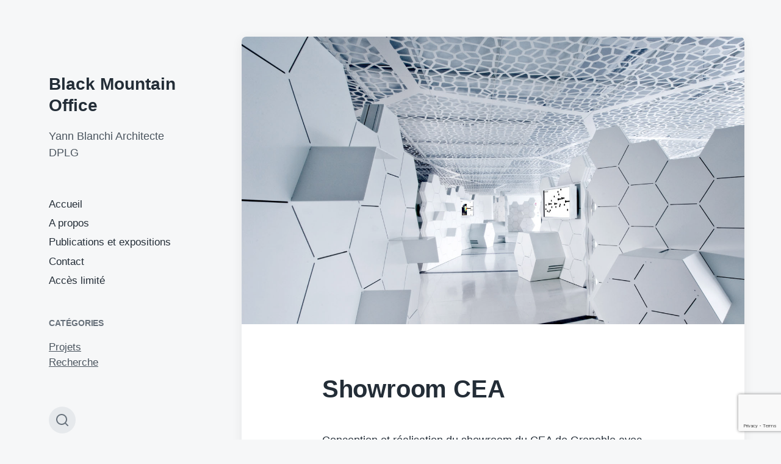

--- FILE ---
content_type: text/html; charset=UTF-8
request_url: http://www.bmoffice.fr/showroom-cea/
body_size: 10381
content:
<!DOCTYPE html>


<html class="no-js" lang="fr-FR">

	<head>

		<meta http-equiv="content-type" content="text/html" charset="UTF-8" />
		<meta name="viewport" content="width=device-width, initial-scale=1.0" >

		<link rel="profile" href="http://gmpg.org/xfn/11">

		<title>Showroom CEA &#8211; Black Mountain Office</title>
<meta name='robots' content='max-image-preview:large' />
<link rel="alternate" type="application/rss+xml" title="Black Mountain Office &raquo; Flux" href="http://www.bmoffice.fr/feed/" />
<link rel="alternate" type="application/rss+xml" title="Black Mountain Office &raquo; Flux des commentaires" href="http://www.bmoffice.fr/comments/feed/" />
<link rel="alternate" title="oEmbed (JSON)" type="application/json+oembed" href="http://www.bmoffice.fr/wp-json/oembed/1.0/embed?url=http%3A%2F%2Fwww.bmoffice.fr%2Fshowroom-cea%2F" />
<link rel="alternate" title="oEmbed (XML)" type="text/xml+oembed" href="http://www.bmoffice.fr/wp-json/oembed/1.0/embed?url=http%3A%2F%2Fwww.bmoffice.fr%2Fshowroom-cea%2F&#038;format=xml" />
<style id='wp-img-auto-sizes-contain-inline-css' type='text/css'>
img:is([sizes=auto i],[sizes^="auto," i]){contain-intrinsic-size:3000px 1500px}
/*# sourceURL=wp-img-auto-sizes-contain-inline-css */
</style>
<style id='wp-emoji-styles-inline-css' type='text/css'>

	img.wp-smiley, img.emoji {
		display: inline !important;
		border: none !important;
		box-shadow: none !important;
		height: 1em !important;
		width: 1em !important;
		margin: 0 0.07em !important;
		vertical-align: -0.1em !important;
		background: none !important;
		padding: 0 !important;
	}
/*# sourceURL=wp-emoji-styles-inline-css */
</style>
<style id='wp-block-library-inline-css' type='text/css'>
:root{--wp-block-synced-color:#7a00df;--wp-block-synced-color--rgb:122,0,223;--wp-bound-block-color:var(--wp-block-synced-color);--wp-editor-canvas-background:#ddd;--wp-admin-theme-color:#007cba;--wp-admin-theme-color--rgb:0,124,186;--wp-admin-theme-color-darker-10:#006ba1;--wp-admin-theme-color-darker-10--rgb:0,107,160.5;--wp-admin-theme-color-darker-20:#005a87;--wp-admin-theme-color-darker-20--rgb:0,90,135;--wp-admin-border-width-focus:2px}@media (min-resolution:192dpi){:root{--wp-admin-border-width-focus:1.5px}}.wp-element-button{cursor:pointer}:root .has-very-light-gray-background-color{background-color:#eee}:root .has-very-dark-gray-background-color{background-color:#313131}:root .has-very-light-gray-color{color:#eee}:root .has-very-dark-gray-color{color:#313131}:root .has-vivid-green-cyan-to-vivid-cyan-blue-gradient-background{background:linear-gradient(135deg,#00d084,#0693e3)}:root .has-purple-crush-gradient-background{background:linear-gradient(135deg,#34e2e4,#4721fb 50%,#ab1dfe)}:root .has-hazy-dawn-gradient-background{background:linear-gradient(135deg,#faaca8,#dad0ec)}:root .has-subdued-olive-gradient-background{background:linear-gradient(135deg,#fafae1,#67a671)}:root .has-atomic-cream-gradient-background{background:linear-gradient(135deg,#fdd79a,#004a59)}:root .has-nightshade-gradient-background{background:linear-gradient(135deg,#330968,#31cdcf)}:root .has-midnight-gradient-background{background:linear-gradient(135deg,#020381,#2874fc)}:root{--wp--preset--font-size--normal:16px;--wp--preset--font-size--huge:42px}.has-regular-font-size{font-size:1em}.has-larger-font-size{font-size:2.625em}.has-normal-font-size{font-size:var(--wp--preset--font-size--normal)}.has-huge-font-size{font-size:var(--wp--preset--font-size--huge)}.has-text-align-center{text-align:center}.has-text-align-left{text-align:left}.has-text-align-right{text-align:right}.has-fit-text{white-space:nowrap!important}#end-resizable-editor-section{display:none}.aligncenter{clear:both}.items-justified-left{justify-content:flex-start}.items-justified-center{justify-content:center}.items-justified-right{justify-content:flex-end}.items-justified-space-between{justify-content:space-between}.screen-reader-text{border:0;clip-path:inset(50%);height:1px;margin:-1px;overflow:hidden;padding:0;position:absolute;width:1px;word-wrap:normal!important}.screen-reader-text:focus{background-color:#ddd;clip-path:none;color:#444;display:block;font-size:1em;height:auto;left:5px;line-height:normal;padding:15px 23px 14px;text-decoration:none;top:5px;width:auto;z-index:100000}html :where(.has-border-color){border-style:solid}html :where([style*=border-top-color]){border-top-style:solid}html :where([style*=border-right-color]){border-right-style:solid}html :where([style*=border-bottom-color]){border-bottom-style:solid}html :where([style*=border-left-color]){border-left-style:solid}html :where([style*=border-width]){border-style:solid}html :where([style*=border-top-width]){border-top-style:solid}html :where([style*=border-right-width]){border-right-style:solid}html :where([style*=border-bottom-width]){border-bottom-style:solid}html :where([style*=border-left-width]){border-left-style:solid}html :where(img[class*=wp-image-]){height:auto;max-width:100%}:where(figure){margin:0 0 1em}html :where(.is-position-sticky){--wp-admin--admin-bar--position-offset:var(--wp-admin--admin-bar--height,0px)}@media screen and (max-width:600px){html :where(.is-position-sticky){--wp-admin--admin-bar--position-offset:0px}}

/*# sourceURL=wp-block-library-inline-css */
</style><style id='global-styles-inline-css' type='text/css'>
:root{--wp--preset--aspect-ratio--square: 1;--wp--preset--aspect-ratio--4-3: 4/3;--wp--preset--aspect-ratio--3-4: 3/4;--wp--preset--aspect-ratio--3-2: 3/2;--wp--preset--aspect-ratio--2-3: 2/3;--wp--preset--aspect-ratio--16-9: 16/9;--wp--preset--aspect-ratio--9-16: 9/16;--wp--preset--color--black: #232D37;--wp--preset--color--cyan-bluish-gray: #abb8c3;--wp--preset--color--white: #FFF;--wp--preset--color--pale-pink: #f78da7;--wp--preset--color--vivid-red: #cf2e2e;--wp--preset--color--luminous-vivid-orange: #ff6900;--wp--preset--color--luminous-vivid-amber: #fcb900;--wp--preset--color--light-green-cyan: #7bdcb5;--wp--preset--color--vivid-green-cyan: #00d084;--wp--preset--color--pale-cyan-blue: #8ed1fc;--wp--preset--color--vivid-cyan-blue: #0693e3;--wp--preset--color--vivid-purple: #9b51e0;--wp--preset--color--darkest-gray: #4B555F;--wp--preset--color--darker-gray: #69737D;--wp--preset--color--gray: #9BA5AF;--wp--preset--color--light-gray: #DCDFE2;--wp--preset--color--lightest-gray: #E6E9EC;--wp--preset--gradient--vivid-cyan-blue-to-vivid-purple: linear-gradient(135deg,rgb(6,147,227) 0%,rgb(155,81,224) 100%);--wp--preset--gradient--light-green-cyan-to-vivid-green-cyan: linear-gradient(135deg,rgb(122,220,180) 0%,rgb(0,208,130) 100%);--wp--preset--gradient--luminous-vivid-amber-to-luminous-vivid-orange: linear-gradient(135deg,rgb(252,185,0) 0%,rgb(255,105,0) 100%);--wp--preset--gradient--luminous-vivid-orange-to-vivid-red: linear-gradient(135deg,rgb(255,105,0) 0%,rgb(207,46,46) 100%);--wp--preset--gradient--very-light-gray-to-cyan-bluish-gray: linear-gradient(135deg,rgb(238,238,238) 0%,rgb(169,184,195) 100%);--wp--preset--gradient--cool-to-warm-spectrum: linear-gradient(135deg,rgb(74,234,220) 0%,rgb(151,120,209) 20%,rgb(207,42,186) 40%,rgb(238,44,130) 60%,rgb(251,105,98) 80%,rgb(254,248,76) 100%);--wp--preset--gradient--blush-light-purple: linear-gradient(135deg,rgb(255,206,236) 0%,rgb(152,150,240) 100%);--wp--preset--gradient--blush-bordeaux: linear-gradient(135deg,rgb(254,205,165) 0%,rgb(254,45,45) 50%,rgb(107,0,62) 100%);--wp--preset--gradient--luminous-dusk: linear-gradient(135deg,rgb(255,203,112) 0%,rgb(199,81,192) 50%,rgb(65,88,208) 100%);--wp--preset--gradient--pale-ocean: linear-gradient(135deg,rgb(255,245,203) 0%,rgb(182,227,212) 50%,rgb(51,167,181) 100%);--wp--preset--gradient--electric-grass: linear-gradient(135deg,rgb(202,248,128) 0%,rgb(113,206,126) 100%);--wp--preset--gradient--midnight: linear-gradient(135deg,rgb(2,3,129) 0%,rgb(40,116,252) 100%);--wp--preset--font-size--small: 16px;--wp--preset--font-size--medium: 20px;--wp--preset--font-size--large: 24px;--wp--preset--font-size--x-large: 42px;--wp--preset--font-size--normal: 19px;--wp--preset--font-size--larger: 32px;--wp--preset--spacing--20: 0.44rem;--wp--preset--spacing--30: 0.67rem;--wp--preset--spacing--40: 1rem;--wp--preset--spacing--50: 1.5rem;--wp--preset--spacing--60: 2.25rem;--wp--preset--spacing--70: 3.38rem;--wp--preset--spacing--80: 5.06rem;--wp--preset--shadow--natural: 6px 6px 9px rgba(0, 0, 0, 0.2);--wp--preset--shadow--deep: 12px 12px 50px rgba(0, 0, 0, 0.4);--wp--preset--shadow--sharp: 6px 6px 0px rgba(0, 0, 0, 0.2);--wp--preset--shadow--outlined: 6px 6px 0px -3px rgb(255, 255, 255), 6px 6px rgb(0, 0, 0);--wp--preset--shadow--crisp: 6px 6px 0px rgb(0, 0, 0);}:where(.is-layout-flex){gap: 0.5em;}:where(.is-layout-grid){gap: 0.5em;}body .is-layout-flex{display: flex;}.is-layout-flex{flex-wrap: wrap;align-items: center;}.is-layout-flex > :is(*, div){margin: 0;}body .is-layout-grid{display: grid;}.is-layout-grid > :is(*, div){margin: 0;}:where(.wp-block-columns.is-layout-flex){gap: 2em;}:where(.wp-block-columns.is-layout-grid){gap: 2em;}:where(.wp-block-post-template.is-layout-flex){gap: 1.25em;}:where(.wp-block-post-template.is-layout-grid){gap: 1.25em;}.has-black-color{color: var(--wp--preset--color--black) !important;}.has-cyan-bluish-gray-color{color: var(--wp--preset--color--cyan-bluish-gray) !important;}.has-white-color{color: var(--wp--preset--color--white) !important;}.has-pale-pink-color{color: var(--wp--preset--color--pale-pink) !important;}.has-vivid-red-color{color: var(--wp--preset--color--vivid-red) !important;}.has-luminous-vivid-orange-color{color: var(--wp--preset--color--luminous-vivid-orange) !important;}.has-luminous-vivid-amber-color{color: var(--wp--preset--color--luminous-vivid-amber) !important;}.has-light-green-cyan-color{color: var(--wp--preset--color--light-green-cyan) !important;}.has-vivid-green-cyan-color{color: var(--wp--preset--color--vivid-green-cyan) !important;}.has-pale-cyan-blue-color{color: var(--wp--preset--color--pale-cyan-blue) !important;}.has-vivid-cyan-blue-color{color: var(--wp--preset--color--vivid-cyan-blue) !important;}.has-vivid-purple-color{color: var(--wp--preset--color--vivid-purple) !important;}.has-black-background-color{background-color: var(--wp--preset--color--black) !important;}.has-cyan-bluish-gray-background-color{background-color: var(--wp--preset--color--cyan-bluish-gray) !important;}.has-white-background-color{background-color: var(--wp--preset--color--white) !important;}.has-pale-pink-background-color{background-color: var(--wp--preset--color--pale-pink) !important;}.has-vivid-red-background-color{background-color: var(--wp--preset--color--vivid-red) !important;}.has-luminous-vivid-orange-background-color{background-color: var(--wp--preset--color--luminous-vivid-orange) !important;}.has-luminous-vivid-amber-background-color{background-color: var(--wp--preset--color--luminous-vivid-amber) !important;}.has-light-green-cyan-background-color{background-color: var(--wp--preset--color--light-green-cyan) !important;}.has-vivid-green-cyan-background-color{background-color: var(--wp--preset--color--vivid-green-cyan) !important;}.has-pale-cyan-blue-background-color{background-color: var(--wp--preset--color--pale-cyan-blue) !important;}.has-vivid-cyan-blue-background-color{background-color: var(--wp--preset--color--vivid-cyan-blue) !important;}.has-vivid-purple-background-color{background-color: var(--wp--preset--color--vivid-purple) !important;}.has-black-border-color{border-color: var(--wp--preset--color--black) !important;}.has-cyan-bluish-gray-border-color{border-color: var(--wp--preset--color--cyan-bluish-gray) !important;}.has-white-border-color{border-color: var(--wp--preset--color--white) !important;}.has-pale-pink-border-color{border-color: var(--wp--preset--color--pale-pink) !important;}.has-vivid-red-border-color{border-color: var(--wp--preset--color--vivid-red) !important;}.has-luminous-vivid-orange-border-color{border-color: var(--wp--preset--color--luminous-vivid-orange) !important;}.has-luminous-vivid-amber-border-color{border-color: var(--wp--preset--color--luminous-vivid-amber) !important;}.has-light-green-cyan-border-color{border-color: var(--wp--preset--color--light-green-cyan) !important;}.has-vivid-green-cyan-border-color{border-color: var(--wp--preset--color--vivid-green-cyan) !important;}.has-pale-cyan-blue-border-color{border-color: var(--wp--preset--color--pale-cyan-blue) !important;}.has-vivid-cyan-blue-border-color{border-color: var(--wp--preset--color--vivid-cyan-blue) !important;}.has-vivid-purple-border-color{border-color: var(--wp--preset--color--vivid-purple) !important;}.has-vivid-cyan-blue-to-vivid-purple-gradient-background{background: var(--wp--preset--gradient--vivid-cyan-blue-to-vivid-purple) !important;}.has-light-green-cyan-to-vivid-green-cyan-gradient-background{background: var(--wp--preset--gradient--light-green-cyan-to-vivid-green-cyan) !important;}.has-luminous-vivid-amber-to-luminous-vivid-orange-gradient-background{background: var(--wp--preset--gradient--luminous-vivid-amber-to-luminous-vivid-orange) !important;}.has-luminous-vivid-orange-to-vivid-red-gradient-background{background: var(--wp--preset--gradient--luminous-vivid-orange-to-vivid-red) !important;}.has-very-light-gray-to-cyan-bluish-gray-gradient-background{background: var(--wp--preset--gradient--very-light-gray-to-cyan-bluish-gray) !important;}.has-cool-to-warm-spectrum-gradient-background{background: var(--wp--preset--gradient--cool-to-warm-spectrum) !important;}.has-blush-light-purple-gradient-background{background: var(--wp--preset--gradient--blush-light-purple) !important;}.has-blush-bordeaux-gradient-background{background: var(--wp--preset--gradient--blush-bordeaux) !important;}.has-luminous-dusk-gradient-background{background: var(--wp--preset--gradient--luminous-dusk) !important;}.has-pale-ocean-gradient-background{background: var(--wp--preset--gradient--pale-ocean) !important;}.has-electric-grass-gradient-background{background: var(--wp--preset--gradient--electric-grass) !important;}.has-midnight-gradient-background{background: var(--wp--preset--gradient--midnight) !important;}.has-small-font-size{font-size: var(--wp--preset--font-size--small) !important;}.has-medium-font-size{font-size: var(--wp--preset--font-size--medium) !important;}.has-large-font-size{font-size: var(--wp--preset--font-size--large) !important;}.has-x-large-font-size{font-size: var(--wp--preset--font-size--x-large) !important;}
/*# sourceURL=global-styles-inline-css */
</style>

<style id='classic-theme-styles-inline-css' type='text/css'>
/*! This file is auto-generated */
.wp-block-button__link{color:#fff;background-color:#32373c;border-radius:9999px;box-shadow:none;text-decoration:none;padding:calc(.667em + 2px) calc(1.333em + 2px);font-size:1.125em}.wp-block-file__button{background:#32373c;color:#fff;text-decoration:none}
/*# sourceURL=/wp-includes/css/classic-themes.min.css */
</style>
<link rel='stylesheet' id='contact-form-7-css' href='http://www.bmoffice.fr/wp-content/plugins/contact-form-7/includes/css/styles.css?ver=6.1.4' type='text/css' media='all' />
<link rel='stylesheet' id='koji-style-css' href='http://www.bmoffice.fr/wp-content/themes/koji/style.css?ver=2.1' type='text/css' media='all' />
<script type="text/javascript" src="http://www.bmoffice.fr/wp-includes/js/jquery/jquery.min.js?ver=3.7.1" id="jquery-core-js"></script>
<script type="text/javascript" src="http://www.bmoffice.fr/wp-includes/js/jquery/jquery-migrate.min.js?ver=3.4.1" id="jquery-migrate-js"></script>
<link rel="https://api.w.org/" href="http://www.bmoffice.fr/wp-json/" /><link rel="alternate" title="JSON" type="application/json" href="http://www.bmoffice.fr/wp-json/wp/v2/posts/292" /><link rel="EditURI" type="application/rsd+xml" title="RSD" href="http://www.bmoffice.fr/xmlrpc.php?rsd" />
<meta name="generator" content="WordPress 6.9" />
<link rel="canonical" href="http://www.bmoffice.fr/showroom-cea/" />
<link rel='shortlink' href='http://www.bmoffice.fr/?p=292' />
		<script>document.documentElement.className = document.documentElement.className.replace( 'no-js', 'js' );</script>
		
	</head>

	<body class="wp-singular post-template-default single single-post postid-292 single-format-standard wp-theme-koji pagination-type-button has-post-thumbnail">

		
		<div id="site-wrapper">

			<header id="site-header" role="banner">

				<a class="skip-link" href="#site-content">Skip to the content</a>
				<a class="skip-link" href="#main-menu">Skip to the main menu</a>

				<div class="header-top section-inner">

					
						<p class="site-title"><a href="http://www.bmoffice.fr/">Black Mountain Office</a></p>

					
					<button type="button" aria-pressed="false" class="toggle nav-toggle" data-toggle-target=".mobile-menu-wrapper" data-toggle-scroll-lock="true" data-toggle-attribute="">
						<label>
							<span class="show">Menu</span>
							<span class="hide">Close</span>
						</label>
						<div class="bars">
							<div class="bar"></div>
							<div class="bar"></div>
							<div class="bar"></div>
						</div><!-- .bars -->
					</button><!-- .nav-toggle -->

				</div><!-- .header-top -->

				<div class="header-inner section-inner">

					<div class="header-inner-top">

						
							<p class="site-description">Yann Blanchi Architecte DPLG</p>

						
						<ul class="site-nav reset-list-style" id="main-menu" role="navigation">
							<li id="menu-item-314" class="menu-item menu-item-type-custom menu-item-object-custom menu-item-314"><a href="http://bmoffice.fr">Accueil</a></li>
<li id="menu-item-645" class="menu-item menu-item-type-post_type menu-item-object-page menu-item-645"><a href="http://www.bmoffice.fr/parcours/">A propos</a></li>
<li id="menu-item-53" class="menu-item menu-item-type-post_type menu-item-object-page menu-item-53"><a href="http://www.bmoffice.fr/liste-de-references/">Publications et expositions</a></li>
<li id="menu-item-60" class="menu-item menu-item-type-post_type menu-item-object-page menu-item-60"><a href="http://www.bmoffice.fr/contact/">Contact</a></li>
<li id="menu-item-489" class="menu-item menu-item-type-post_type menu-item-object-page menu-item-489"><a href="http://www.bmoffice.fr/acces-limite/">Accès limité</a></li>
						</ul>

						
							<div class="sidebar-widgets">
								<div id="categories-3" class="widget widget_categories"><div class="widget-content"><h2 class="widget-title">Catégories</h2>
			<ul>
					<li class="cat-item cat-item-3"><a href="http://www.bmoffice.fr/category/architecture-commerciale/">Projets</a>
</li>
	<li class="cat-item cat-item-4"><a href="http://www.bmoffice.fr/category/recherche/">Recherche</a>
</li>
			</ul>

			</div><div class="clear"></div></div>							</div><!-- .sidebar-widgets -->

						
					</div><!-- .header-inner-top -->

					<div class="social-menu-wrapper">

						
							<ul class="social-menu reset-list-style social-icons s-icons">

								
									<li class="search-toggle-wrapper"><button type="button" aria-pressed="false" data-toggle-target=".search-overlay" data-set-focus=".search-overlay .search-field" class="toggle search-toggle"><span class="screen-reader-text">Toggle the search field</span></button></li>

									
							</ul><!-- .social-menu -->

						
					</div><!-- .social-menu-wrapper -->

				</div><!-- .header-inner -->

			</header><!-- #site-header -->

			<div class="mobile-menu-wrapper" aria-expanded="false">

				<div class="mobile-menu section-inner">

					<div class="mobile-menu-top">

						
							<p class="site-description">Yann Blanchi Architecte DPLG</p>

						
						<ul class="site-nav reset-list-style" id="mobile-menu" role="navigation">
							<li class="menu-item menu-item-type-custom menu-item-object-custom menu-item-314"><a href="http://bmoffice.fr">Accueil</a></li>
<li class="menu-item menu-item-type-post_type menu-item-object-page menu-item-645"><a href="http://www.bmoffice.fr/parcours/">A propos</a></li>
<li class="menu-item menu-item-type-post_type menu-item-object-page menu-item-53"><a href="http://www.bmoffice.fr/liste-de-references/">Publications et expositions</a></li>
<li class="menu-item menu-item-type-post_type menu-item-object-page menu-item-60"><a href="http://www.bmoffice.fr/contact/">Contact</a></li>
<li class="menu-item menu-item-type-post_type menu-item-object-page menu-item-489"><a href="http://www.bmoffice.fr/acces-limite/">Accès limité</a></li>
						</ul>

						
							<div class="sidebar-widgets">
								<div id="categories-3" class="widget widget_categories"><div class="widget-content"><h2 class="widget-title">Catégories</h2>
			<ul>
					<li class="cat-item cat-item-3"><a href="http://www.bmoffice.fr/category/architecture-commerciale/">Projets</a>
</li>
	<li class="cat-item cat-item-4"><a href="http://www.bmoffice.fr/category/recherche/">Recherche</a>
</li>
			</ul>

			</div><div class="clear"></div></div>							</div><!-- .sidebar-widgets -->

						
					</div><!-- .mobile-menu-top -->

					<div class="social-menu-wrapper">

						
							<ul class="social-menu reset-list-style social-icons s-icons mobile">

								
									<li class="search-toggle-wrapper"><button type="button" aria-pressed="false" data-toggle-target=".search-overlay" data-set-focus=".search-overlay .search-field" class="toggle search-toggle"><span class="screen-reader-text">Toggle the search field</span></button></li>

									
							</ul><!-- .social-menu -->

						
					</div><!-- .social-menu-wrapper -->

				</div><!-- .mobile-menu -->

			</div><!-- .mobile-menu-wrapper -->

			
				<div class="search-overlay cover-modal" aria-expanded="false">

					<div class="section-inner search-overlay-form-wrapper">
						
<form role="search" method="get" class="search-form" action="http://www.bmoffice.fr/">
	<label for="search-form-6978755f3eeff">
		<span class="screen-reader-text">Search for:</span>
		<img aria-hidden="true" src="http://www.bmoffice.fr/wp-content/themes/koji/assets/images/icons/spyglass.svg" />
	</label>
	<input type="search" id="search-form-6978755f3eeff" class="search-field" placeholder="Enter your search query" value="" name="s" />
	<button type="submit" class="search-submit screen-reader-text">Search</button>
</form>
					</div><!-- .section-inner -->

					<button type="button" class="toggle search-untoggle" data-toggle-target=".search-overlay" data-set-focus=".search-toggle:visible">
						<div class="search-untoggle-inner">
							<img aria-hidden="true" src="http://www.bmoffice.fr/wp-content/themes/koji/assets/images/icons/cross.svg" />
						</div>
						<span class="screen-reader-text">Hide the search overlay</span>
					</button><!-- .search-untoggle -->

				</div><!-- .search-overlay -->

			
<main id="site-content" role="main">

	<article class="single-container bg-color-white post-292 post type-post status-publish format-standard has-post-thumbnail hentry category-architecture-commerciale has-thumbnail" id="post-292">

	
		<div class="featured-media">

			<img width="1401" height="801" src="http://www.bmoffice.fr/wp-content/uploads/2017/01/SRGrenoble.jpg" class="attachment-post-thumbnail size-post-thumbnail wp-post-image" alt="" decoding="async" fetchpriority="high" srcset="http://www.bmoffice.fr/wp-content/uploads/2017/01/SRGrenoble.jpg 1401w, http://www.bmoffice.fr/wp-content/uploads/2017/01/SRGrenoble-300x172.jpg 300w, http://www.bmoffice.fr/wp-content/uploads/2017/01/SRGrenoble-768x439.jpg 768w, http://www.bmoffice.fr/wp-content/uploads/2017/01/SRGrenoble-1024x585.jpg 1024w, http://www.bmoffice.fr/wp-content/uploads/2017/01/SRGrenoble-400x229.jpg 400w, http://www.bmoffice.fr/wp-content/uploads/2017/01/SRGrenoble-800x457.jpg 800w" sizes="(max-width: 1401px) 100vw, 1401px" />
		</div><!-- .featured-media -->

	
	<div class="post-inner section-inner">

		<header class="post-header">

			<h1 class="post-title">Showroom CEA</h1>
		</header><!-- .post-header -->

		<div class="entry-content">

			<p>Conception et réalisation du showroom du CEA de Grenoble avec Jacques Scrittori et Philippe Marin, décliné dans des versions mobiles et des installations en région.</p>
<p><b>PROGRAMME</b></p>
<p>Le showroom du CEA/DRT a ouvert ses portes au rez-de-chaussée du Bâtiment des industries intégratives. Son objectif est de présenter les technologies développées par le Léti et le Liten aux industriels, notamment aux PME, et de faire émerger des idées, des projets, ou bien d’adapter un résultat de recherche à un domaine d’application différent de celui initialement envisagé.</p>
<p>Le nouveau show-room a été conçu comme un écrin blanc de 400 m2, ultra design, modulable et évolutif, dans lequel on peut regarder mais aussi entendre et toucher afin de s’approprier les résultats des recherches scientifiques concrétisés dans des objets. Vitrine de la DRT, ce show-room se veut avant tout un outil pour l’innovation qui favorise la créativité ainsi que la transdisciplinarité, et accélère le transfert industriel.</p>
<p><b>AMENAGEMENT ET SCENOGRAPHIE : BIO-INSPIRATION</b></p>
<p>A partir de la définition de la trame narrative et de l’identification des besoins fonctionnels un diagramme d’organisation est proposé. Le vocabulaire formel convoqué au sein de notre dispositif scénique trouve une résonance géométrique avec les fractals, la géométrie des cristaux ou des nanomatériaux.</p>
<p>Ainsi un diagramme de Voronoï est implémenté, il permet la structuration de l’espace et l’organisation des thématiques de l’exposition. Cette approche facilite une logique combinatoire, et permet la croissance et le développement d’un environnement physique capable de s’adapter aux besoins changeant et de configurer l’espace du showroom.</p>
<p><b>CONTINUUM CONCEPTION FABRICATION NUMERIQUE</b></p>
<p>Les outils numériques ont été utilisés à la fois dans les phases de conception du projet à travers la mise en place d’un principe génératif d’organisation de l’espace, d’un principe de conception collaborative avec les équipes de maîtrise d’ouvrage ainsi que dans les phase de fabrication, notamment avec à travers les découpes numériques des différents constituant le sol, le plafond et le mobilier.</p>
<p><b>DESIGN GLOBAL :</b></p>
<p>Notre intervention porte sur une réflexion globale et assure la cohérence du projet à toutes les échelles : Conception à la fois architecturale, de l’ordre de la mise en espace, mais aussi des enjeux numériques et virtuels, signalétique et graphique.</p>
<p><b>FACADE MEDIA</b></p>
<p>Un dispositif de façade intéractive est réalisé pour signaler l’existence du lieu et impliquer les utilisateurs à travers une intéraction ludique signifiant le passage des visiteurs et le niveau d’activité du showroom.</p>
<p><img decoding="async" class="alignnone size-full wp-image-353" src="http://bmoffice.fr/wp-content/uploads/2015/01/srcea.jpg" alt="" width="973" height="646" srcset="http://www.bmoffice.fr/wp-content/uploads/2015/01/srcea.jpg 973w, http://www.bmoffice.fr/wp-content/uploads/2015/01/srcea-300x199.jpg 300w, http://www.bmoffice.fr/wp-content/uploads/2015/01/srcea-768x510.jpg 768w, http://www.bmoffice.fr/wp-content/uploads/2015/01/srcea-400x266.jpg 400w, http://www.bmoffice.fr/wp-content/uploads/2015/01/srcea-800x531.jpg 800w" sizes="(max-width: 973px) 100vw, 973px" /></p>
<p><img decoding="async" class="alignnone size-full wp-image-354" src="http://bmoffice.fr/wp-content/uploads/2015/01/srvea.jpg" alt="" width="973" height="646" srcset="http://www.bmoffice.fr/wp-content/uploads/2015/01/srvea.jpg 973w, http://www.bmoffice.fr/wp-content/uploads/2015/01/srvea-300x199.jpg 300w, http://www.bmoffice.fr/wp-content/uploads/2015/01/srvea-768x510.jpg 768w, http://www.bmoffice.fr/wp-content/uploads/2015/01/srvea-400x266.jpg 400w, http://www.bmoffice.fr/wp-content/uploads/2015/01/srvea-800x531.jpg 800w" sizes="(max-width: 973px) 100vw, 973px" /></p>

		</div><!-- .entry-content -->

		
			<div class="post-meta-wrapper post-meta-single">

				<ul class="post-meta stack-mobile">

											<li class="post-date">
							<a class="meta-wrapper" href="http://www.bmoffice.fr/showroom-cea/" title="Showroom CEA">
								<span class="screen-reader-text">Post date</span>
								<div class="meta-icon"><img aria-hidden="true" src="http://www.bmoffice.fr/wp-content/themes/koji/assets/images/icons/calendar.svg" /></div>
								<span class="meta-content">7 janvier 2017</span>
							</a>
						</li>
											<li class="post-categories meta-wrapper">
							<div class="meta-icon"><img aria-hidden="true" src="http://www.bmoffice.fr/wp-content/themes/koji/assets/images/icons/folder.svg" /></div>
							<span class="screen-reader-text">Posted in</span>
							<span class="meta-content"><a href="http://www.bmoffice.fr/category/architecture-commerciale/" rel="category tag">Projets</a></span>
						</li>
						
				</ul><!-- .post-meta -->

			</div><!-- .post-meta-wrapper -->

			
				<nav class="pagination-single">

					
						<a class="previous-post" href="http://www.bmoffice.fr/exposition-universelle-milan/">
							<span class="arrow">
								<img aria-hidden="true" src="http://www.bmoffice.fr/wp-content/themes/koji/assets/images/icons/arrow-left.svg" />
								<span class="screen-reader-text">Previous post: </span>
							</span>
							<span class="title">Exposition Universelle Milan</span>
						</a>

					
					
						<a class="next-post" href="http://www.bmoffice.fr/smart-concrete/">
							<span class="arrow">
								<img aria-hidden="true" src="http://www.bmoffice.fr/wp-content/themes/koji/assets/images/icons/arrow-right.svg" />
								<span class="screen-reader-text">Next post: </span>
							</span>
							<span class="title">Smart concrete</span>
						</a>

					
				</nav><!-- .single-pagination -->

				
	</div><!-- .post-inner -->

</article>

		<div class="related-posts section-inner">

			<h2 class="related-posts-title">Related Posts</h2>

			<div class="posts">

				<div class="grid-sizer"></div>

				<article class="preview preview-post do-spot post-661 post type-post status-publish format-standard has-post-thumbnail hentry category-architecture-commerciale has-thumbnail" id="post-661">

	<div class="preview-wrapper">

		
			<a href="http://www.bmoffice.fr/maison-h/" class="preview-image">

				<img width="800" height="457" src="http://www.bmoffice.fr/wp-content/uploads/2022/04/facade0-800x457.jpg" class="attachment-koji_preview_image_high_resolution size-koji_preview_image_high_resolution wp-post-image" alt="" decoding="async" loading="lazy" srcset="http://www.bmoffice.fr/wp-content/uploads/2022/04/facade0-800x457.jpg 800w, http://www.bmoffice.fr/wp-content/uploads/2022/04/facade0-300x171.jpg 300w, http://www.bmoffice.fr/wp-content/uploads/2022/04/facade0-768x439.jpg 768w, http://www.bmoffice.fr/wp-content/uploads/2022/04/facade0-1024x585.jpg 1024w, http://www.bmoffice.fr/wp-content/uploads/2022/04/facade0-400x229.jpg 400w, http://www.bmoffice.fr/wp-content/uploads/2022/04/facade0.jpg 1400w" sizes="auto, (max-width: 800px) 100vw, 800px" />				
			</a>

		
		<div class="preview-inner">

			<h2 class="preview-title"><a href="http://www.bmoffice.fr/maison-h/">Atelier H</a></h2>

			
			<div class="post-meta-wrapper post-meta-preview">

				<ul class="post-meta">

											<li class="post-date">
							<a class="meta-wrapper" href="http://www.bmoffice.fr/maison-h/" title="Atelier H">
								<span class="screen-reader-text">Post date</span>
								<div class="meta-icon"><img aria-hidden="true" src="http://www.bmoffice.fr/wp-content/themes/koji/assets/images/icons/calendar.svg" /></div>
								<span class="meta-content">21 avril 2020</span>
							</a>
						</li>
					
				</ul><!-- .post-meta -->

			</div><!-- .post-meta-wrapper -->

			
		</div><!-- .preview-inner -->

	</div><!-- .preview-wrapper -->

</article>
<article class="preview preview-post do-spot post-306 post type-post status-publish format-standard has-post-thumbnail hentry category-architecture-commerciale has-thumbnail" id="post-306">

	<div class="preview-wrapper">

		
			<a href="http://www.bmoffice.fr/exposition-jeux-de-paysage/" class="preview-image">

				<img width="800" height="457" src="http://www.bmoffice.fr/wp-content/uploads/2014/01/jeuxPaysages5-1-800x457.jpg" class="attachment-koji_preview_image_high_resolution size-koji_preview_image_high_resolution wp-post-image" alt="" decoding="async" loading="lazy" srcset="http://www.bmoffice.fr/wp-content/uploads/2014/01/jeuxPaysages5-1-800x457.jpg 800w, http://www.bmoffice.fr/wp-content/uploads/2014/01/jeuxPaysages5-1-300x172.jpg 300w, http://www.bmoffice.fr/wp-content/uploads/2014/01/jeuxPaysages5-1-768x439.jpg 768w, http://www.bmoffice.fr/wp-content/uploads/2014/01/jeuxPaysages5-1-1024x585.jpg 1024w, http://www.bmoffice.fr/wp-content/uploads/2014/01/jeuxPaysages5-1-400x229.jpg 400w, http://www.bmoffice.fr/wp-content/uploads/2014/01/jeuxPaysages5-1.jpg 1401w" sizes="auto, (max-width: 800px) 100vw, 800px" />				
			</a>

		
		<div class="preview-inner">

			<h2 class="preview-title"><a href="http://www.bmoffice.fr/exposition-jeux-de-paysage/">Exposition Jeux de paysage</a></h2>

			
			<div class="post-meta-wrapper post-meta-preview">

				<ul class="post-meta">

											<li class="post-date">
							<a class="meta-wrapper" href="http://www.bmoffice.fr/exposition-jeux-de-paysage/" title="Exposition Jeux de paysage">
								<span class="screen-reader-text">Post date</span>
								<div class="meta-icon"><img aria-hidden="true" src="http://www.bmoffice.fr/wp-content/themes/koji/assets/images/icons/calendar.svg" /></div>
								<span class="meta-content">1 janvier 2014</span>
							</a>
						</li>
					
				</ul><!-- .post-meta -->

			</div><!-- .post-meta-wrapper -->

			
		</div><!-- .preview-inner -->

	</div><!-- .preview-wrapper -->

</article>
<article class="preview preview-post do-spot post-686 post type-post status-publish format-standard has-post-thumbnail hentry category-architecture-commerciale has-thumbnail" id="post-686">

	<div class="preview-wrapper">

		
			<a href="http://www.bmoffice.fr/maison-bb/" class="preview-image">

				<img width="800" height="457" src="http://www.bmoffice.fr/wp-content/uploads/2022/04/facade-1-800x457.jpg" class="attachment-koji_preview_image_high_resolution size-koji_preview_image_high_resolution wp-post-image" alt="" decoding="async" loading="lazy" srcset="http://www.bmoffice.fr/wp-content/uploads/2022/04/facade-1-800x457.jpg 800w, http://www.bmoffice.fr/wp-content/uploads/2022/04/facade-1-300x171.jpg 300w, http://www.bmoffice.fr/wp-content/uploads/2022/04/facade-1-768x439.jpg 768w, http://www.bmoffice.fr/wp-content/uploads/2022/04/facade-1-1024x585.jpg 1024w, http://www.bmoffice.fr/wp-content/uploads/2022/04/facade-1-400x229.jpg 400w, http://www.bmoffice.fr/wp-content/uploads/2022/04/facade-1.jpg 1400w" sizes="auto, (max-width: 800px) 100vw, 800px" />				
			</a>

		
		<div class="preview-inner">

			<h2 class="preview-title"><a href="http://www.bmoffice.fr/maison-bb/">Maison BB</a></h2>

			
			<div class="post-meta-wrapper post-meta-preview">

				<ul class="post-meta">

											<li class="post-date">
							<a class="meta-wrapper" href="http://www.bmoffice.fr/maison-bb/" title="Maison BB">
								<span class="screen-reader-text">Post date</span>
								<div class="meta-icon"><img aria-hidden="true" src="http://www.bmoffice.fr/wp-content/themes/koji/assets/images/icons/calendar.svg" /></div>
								<span class="meta-content">21 décembre 2020</span>
							</a>
						</li>
					
				</ul><!-- .post-meta -->

			</div><!-- .post-meta-wrapper -->

			
		</div><!-- .preview-inner -->

	</div><!-- .preview-wrapper -->

</article>
<article class="preview preview-post do-spot post-296 post type-post status-publish format-standard has-post-thumbnail hentry category-architecture-commerciale has-thumbnail" id="post-296">

	<div class="preview-wrapper">

		
			<a href="http://www.bmoffice.fr/exposition-fragilite/" class="preview-image">

				<img width="800" height="457" src="http://www.bmoffice.fr/wp-content/uploads/2010/01/carteBlanche-800x457.jpg" class="attachment-koji_preview_image_high_resolution size-koji_preview_image_high_resolution wp-post-image" alt="" decoding="async" loading="lazy" srcset="http://www.bmoffice.fr/wp-content/uploads/2010/01/carteBlanche-800x457.jpg 800w, http://www.bmoffice.fr/wp-content/uploads/2010/01/carteBlanche-300x172.jpg 300w, http://www.bmoffice.fr/wp-content/uploads/2010/01/carteBlanche-768x439.jpg 768w, http://www.bmoffice.fr/wp-content/uploads/2010/01/carteBlanche-1024x585.jpg 1024w, http://www.bmoffice.fr/wp-content/uploads/2010/01/carteBlanche-400x229.jpg 400w, http://www.bmoffice.fr/wp-content/uploads/2010/01/carteBlanche.jpg 1401w" sizes="auto, (max-width: 800px) 100vw, 800px" />				
			</a>

		
		<div class="preview-inner">

			<h2 class="preview-title"><a href="http://www.bmoffice.fr/exposition-fragilite/">Exposition fragilité</a></h2>

			
			<div class="post-meta-wrapper post-meta-preview">

				<ul class="post-meta">

											<li class="post-date">
							<a class="meta-wrapper" href="http://www.bmoffice.fr/exposition-fragilite/" title="Exposition fragilité">
								<span class="screen-reader-text">Post date</span>
								<div class="meta-icon"><img aria-hidden="true" src="http://www.bmoffice.fr/wp-content/themes/koji/assets/images/icons/calendar.svg" /></div>
								<span class="meta-content">7 janvier 2010</span>
							</a>
						</li>
					
				</ul><!-- .post-meta -->

			</div><!-- .post-meta-wrapper -->

			
		</div><!-- .preview-inner -->

	</div><!-- .preview-wrapper -->

</article>

			</div><!-- .posts -->

		</div><!-- .related-posts -->

	

</main><!-- #site-content -->

			<footer id="site-footer" role="contentinfo">

				
				<p class="credits">
					Theme by <a href="https://andersnoren.se">Anders Norén</a>				</p><!-- .credits -->

			</footer><!-- #site-footer -->
			
			<script type="speculationrules">
{"prefetch":[{"source":"document","where":{"and":[{"href_matches":"/*"},{"not":{"href_matches":["/wp-*.php","/wp-admin/*","/wp-content/uploads/*","/wp-content/*","/wp-content/plugins/*","/wp-content/themes/koji/*","/*\\?(.+)"]}},{"not":{"selector_matches":"a[rel~=\"nofollow\"]"}},{"not":{"selector_matches":".no-prefetch, .no-prefetch a"}}]},"eagerness":"conservative"}]}
</script>
<script type="text/javascript" src="http://www.bmoffice.fr/wp-includes/js/dist/hooks.min.js?ver=dd5603f07f9220ed27f1" id="wp-hooks-js"></script>
<script type="text/javascript" src="http://www.bmoffice.fr/wp-includes/js/dist/i18n.min.js?ver=c26c3dc7bed366793375" id="wp-i18n-js"></script>
<script type="text/javascript" id="wp-i18n-js-after">
/* <![CDATA[ */
wp.i18n.setLocaleData( { 'text direction\u0004ltr': [ 'ltr' ] } );
//# sourceURL=wp-i18n-js-after
/* ]]> */
</script>
<script type="text/javascript" src="http://www.bmoffice.fr/wp-content/plugins/contact-form-7/includes/swv/js/index.js?ver=6.1.4" id="swv-js"></script>
<script type="text/javascript" id="contact-form-7-js-translations">
/* <![CDATA[ */
( function( domain, translations ) {
	var localeData = translations.locale_data[ domain ] || translations.locale_data.messages;
	localeData[""].domain = domain;
	wp.i18n.setLocaleData( localeData, domain );
} )( "contact-form-7", {"translation-revision-date":"2025-02-06 12:02:14+0000","generator":"GlotPress\/4.0.3","domain":"messages","locale_data":{"messages":{"":{"domain":"messages","plural-forms":"nplurals=2; plural=n > 1;","lang":"fr"},"This contact form is placed in the wrong place.":["Ce formulaire de contact est plac\u00e9 dans un mauvais endroit."],"Error:":["Erreur\u00a0:"]}},"comment":{"reference":"includes\/js\/index.js"}} );
//# sourceURL=contact-form-7-js-translations
/* ]]> */
</script>
<script type="text/javascript" id="contact-form-7-js-before">
/* <![CDATA[ */
var wpcf7 = {
    "api": {
        "root": "http:\/\/www.bmoffice.fr\/wp-json\/",
        "namespace": "contact-form-7\/v1"
    }
};
//# sourceURL=contact-form-7-js-before
/* ]]> */
</script>
<script type="text/javascript" src="http://www.bmoffice.fr/wp-content/plugins/contact-form-7/includes/js/index.js?ver=6.1.4" id="contact-form-7-js"></script>
<script type="text/javascript" src="http://www.bmoffice.fr/wp-includes/js/imagesloaded.min.js?ver=5.0.0" id="imagesloaded-js"></script>
<script type="text/javascript" src="http://www.bmoffice.fr/wp-includes/js/masonry.min.js?ver=4.2.2" id="masonry-js"></script>
<script type="text/javascript" id="koji_construct-js-extra">
/* <![CDATA[ */
var koji_ajax_load_more = {"ajaxurl":"http://www.bmoffice.fr/wp-admin/admin-ajax.php"};
//# sourceURL=koji_construct-js-extra
/* ]]> */
</script>
<script type="text/javascript" src="http://www.bmoffice.fr/wp-content/themes/koji/assets/js/construct.js?ver=2.1" id="koji_construct-js"></script>
<script type="text/javascript" src="https://www.google.com/recaptcha/api.js?render=6LfPabYZAAAAAMkRDVMcxLUspbzGqT9pKFlxG1o7&amp;ver=3.0" id="google-recaptcha-js"></script>
<script type="text/javascript" src="http://www.bmoffice.fr/wp-includes/js/dist/vendor/wp-polyfill.min.js?ver=3.15.0" id="wp-polyfill-js"></script>
<script type="text/javascript" id="wpcf7-recaptcha-js-before">
/* <![CDATA[ */
var wpcf7_recaptcha = {
    "sitekey": "6LfPabYZAAAAAMkRDVMcxLUspbzGqT9pKFlxG1o7",
    "actions": {
        "homepage": "homepage",
        "contactform": "contactform"
    }
};
//# sourceURL=wpcf7-recaptcha-js-before
/* ]]> */
</script>
<script type="text/javascript" src="http://www.bmoffice.fr/wp-content/plugins/contact-form-7/modules/recaptcha/index.js?ver=6.1.4" id="wpcf7-recaptcha-js"></script>
<script id="wp-emoji-settings" type="application/json">
{"baseUrl":"https://s.w.org/images/core/emoji/17.0.2/72x72/","ext":".png","svgUrl":"https://s.w.org/images/core/emoji/17.0.2/svg/","svgExt":".svg","source":{"concatemoji":"http://www.bmoffice.fr/wp-includes/js/wp-emoji-release.min.js?ver=6.9"}}
</script>
<script type="module">
/* <![CDATA[ */
/*! This file is auto-generated */
const a=JSON.parse(document.getElementById("wp-emoji-settings").textContent),o=(window._wpemojiSettings=a,"wpEmojiSettingsSupports"),s=["flag","emoji"];function i(e){try{var t={supportTests:e,timestamp:(new Date).valueOf()};sessionStorage.setItem(o,JSON.stringify(t))}catch(e){}}function c(e,t,n){e.clearRect(0,0,e.canvas.width,e.canvas.height),e.fillText(t,0,0);t=new Uint32Array(e.getImageData(0,0,e.canvas.width,e.canvas.height).data);e.clearRect(0,0,e.canvas.width,e.canvas.height),e.fillText(n,0,0);const a=new Uint32Array(e.getImageData(0,0,e.canvas.width,e.canvas.height).data);return t.every((e,t)=>e===a[t])}function p(e,t){e.clearRect(0,0,e.canvas.width,e.canvas.height),e.fillText(t,0,0);var n=e.getImageData(16,16,1,1);for(let e=0;e<n.data.length;e++)if(0!==n.data[e])return!1;return!0}function u(e,t,n,a){switch(t){case"flag":return n(e,"\ud83c\udff3\ufe0f\u200d\u26a7\ufe0f","\ud83c\udff3\ufe0f\u200b\u26a7\ufe0f")?!1:!n(e,"\ud83c\udde8\ud83c\uddf6","\ud83c\udde8\u200b\ud83c\uddf6")&&!n(e,"\ud83c\udff4\udb40\udc67\udb40\udc62\udb40\udc65\udb40\udc6e\udb40\udc67\udb40\udc7f","\ud83c\udff4\u200b\udb40\udc67\u200b\udb40\udc62\u200b\udb40\udc65\u200b\udb40\udc6e\u200b\udb40\udc67\u200b\udb40\udc7f");case"emoji":return!a(e,"\ud83e\u1fac8")}return!1}function f(e,t,n,a){let r;const o=(r="undefined"!=typeof WorkerGlobalScope&&self instanceof WorkerGlobalScope?new OffscreenCanvas(300,150):document.createElement("canvas")).getContext("2d",{willReadFrequently:!0}),s=(o.textBaseline="top",o.font="600 32px Arial",{});return e.forEach(e=>{s[e]=t(o,e,n,a)}),s}function r(e){var t=document.createElement("script");t.src=e,t.defer=!0,document.head.appendChild(t)}a.supports={everything:!0,everythingExceptFlag:!0},new Promise(t=>{let n=function(){try{var e=JSON.parse(sessionStorage.getItem(o));if("object"==typeof e&&"number"==typeof e.timestamp&&(new Date).valueOf()<e.timestamp+604800&&"object"==typeof e.supportTests)return e.supportTests}catch(e){}return null}();if(!n){if("undefined"!=typeof Worker&&"undefined"!=typeof OffscreenCanvas&&"undefined"!=typeof URL&&URL.createObjectURL&&"undefined"!=typeof Blob)try{var e="postMessage("+f.toString()+"("+[JSON.stringify(s),u.toString(),c.toString(),p.toString()].join(",")+"));",a=new Blob([e],{type:"text/javascript"});const r=new Worker(URL.createObjectURL(a),{name:"wpTestEmojiSupports"});return void(r.onmessage=e=>{i(n=e.data),r.terminate(),t(n)})}catch(e){}i(n=f(s,u,c,p))}t(n)}).then(e=>{for(const n in e)a.supports[n]=e[n],a.supports.everything=a.supports.everything&&a.supports[n],"flag"!==n&&(a.supports.everythingExceptFlag=a.supports.everythingExceptFlag&&a.supports[n]);var t;a.supports.everythingExceptFlag=a.supports.everythingExceptFlag&&!a.supports.flag,a.supports.everything||((t=a.source||{}).concatemoji?r(t.concatemoji):t.wpemoji&&t.twemoji&&(r(t.twemoji),r(t.wpemoji)))});
//# sourceURL=http://www.bmoffice.fr/wp-includes/js/wp-emoji-loader.min.js
/* ]]> */
</script>

		</div><!-- #site-wrapper -->

	</body>
</html>


--- FILE ---
content_type: text/html; charset=utf-8
request_url: https://www.google.com/recaptcha/api2/anchor?ar=1&k=6LfPabYZAAAAAMkRDVMcxLUspbzGqT9pKFlxG1o7&co=aHR0cDovL3d3dy5ibW9mZmljZS5mcjo4MA..&hl=en&v=N67nZn4AqZkNcbeMu4prBgzg&size=invisible&anchor-ms=20000&execute-ms=30000&cb=z6aowxsvk0jg
body_size: 48701
content:
<!DOCTYPE HTML><html dir="ltr" lang="en"><head><meta http-equiv="Content-Type" content="text/html; charset=UTF-8">
<meta http-equiv="X-UA-Compatible" content="IE=edge">
<title>reCAPTCHA</title>
<style type="text/css">
/* cyrillic-ext */
@font-face {
  font-family: 'Roboto';
  font-style: normal;
  font-weight: 400;
  font-stretch: 100%;
  src: url(//fonts.gstatic.com/s/roboto/v48/KFO7CnqEu92Fr1ME7kSn66aGLdTylUAMa3GUBHMdazTgWw.woff2) format('woff2');
  unicode-range: U+0460-052F, U+1C80-1C8A, U+20B4, U+2DE0-2DFF, U+A640-A69F, U+FE2E-FE2F;
}
/* cyrillic */
@font-face {
  font-family: 'Roboto';
  font-style: normal;
  font-weight: 400;
  font-stretch: 100%;
  src: url(//fonts.gstatic.com/s/roboto/v48/KFO7CnqEu92Fr1ME7kSn66aGLdTylUAMa3iUBHMdazTgWw.woff2) format('woff2');
  unicode-range: U+0301, U+0400-045F, U+0490-0491, U+04B0-04B1, U+2116;
}
/* greek-ext */
@font-face {
  font-family: 'Roboto';
  font-style: normal;
  font-weight: 400;
  font-stretch: 100%;
  src: url(//fonts.gstatic.com/s/roboto/v48/KFO7CnqEu92Fr1ME7kSn66aGLdTylUAMa3CUBHMdazTgWw.woff2) format('woff2');
  unicode-range: U+1F00-1FFF;
}
/* greek */
@font-face {
  font-family: 'Roboto';
  font-style: normal;
  font-weight: 400;
  font-stretch: 100%;
  src: url(//fonts.gstatic.com/s/roboto/v48/KFO7CnqEu92Fr1ME7kSn66aGLdTylUAMa3-UBHMdazTgWw.woff2) format('woff2');
  unicode-range: U+0370-0377, U+037A-037F, U+0384-038A, U+038C, U+038E-03A1, U+03A3-03FF;
}
/* math */
@font-face {
  font-family: 'Roboto';
  font-style: normal;
  font-weight: 400;
  font-stretch: 100%;
  src: url(//fonts.gstatic.com/s/roboto/v48/KFO7CnqEu92Fr1ME7kSn66aGLdTylUAMawCUBHMdazTgWw.woff2) format('woff2');
  unicode-range: U+0302-0303, U+0305, U+0307-0308, U+0310, U+0312, U+0315, U+031A, U+0326-0327, U+032C, U+032F-0330, U+0332-0333, U+0338, U+033A, U+0346, U+034D, U+0391-03A1, U+03A3-03A9, U+03B1-03C9, U+03D1, U+03D5-03D6, U+03F0-03F1, U+03F4-03F5, U+2016-2017, U+2034-2038, U+203C, U+2040, U+2043, U+2047, U+2050, U+2057, U+205F, U+2070-2071, U+2074-208E, U+2090-209C, U+20D0-20DC, U+20E1, U+20E5-20EF, U+2100-2112, U+2114-2115, U+2117-2121, U+2123-214F, U+2190, U+2192, U+2194-21AE, U+21B0-21E5, U+21F1-21F2, U+21F4-2211, U+2213-2214, U+2216-22FF, U+2308-230B, U+2310, U+2319, U+231C-2321, U+2336-237A, U+237C, U+2395, U+239B-23B7, U+23D0, U+23DC-23E1, U+2474-2475, U+25AF, U+25B3, U+25B7, U+25BD, U+25C1, U+25CA, U+25CC, U+25FB, U+266D-266F, U+27C0-27FF, U+2900-2AFF, U+2B0E-2B11, U+2B30-2B4C, U+2BFE, U+3030, U+FF5B, U+FF5D, U+1D400-1D7FF, U+1EE00-1EEFF;
}
/* symbols */
@font-face {
  font-family: 'Roboto';
  font-style: normal;
  font-weight: 400;
  font-stretch: 100%;
  src: url(//fonts.gstatic.com/s/roboto/v48/KFO7CnqEu92Fr1ME7kSn66aGLdTylUAMaxKUBHMdazTgWw.woff2) format('woff2');
  unicode-range: U+0001-000C, U+000E-001F, U+007F-009F, U+20DD-20E0, U+20E2-20E4, U+2150-218F, U+2190, U+2192, U+2194-2199, U+21AF, U+21E6-21F0, U+21F3, U+2218-2219, U+2299, U+22C4-22C6, U+2300-243F, U+2440-244A, U+2460-24FF, U+25A0-27BF, U+2800-28FF, U+2921-2922, U+2981, U+29BF, U+29EB, U+2B00-2BFF, U+4DC0-4DFF, U+FFF9-FFFB, U+10140-1018E, U+10190-1019C, U+101A0, U+101D0-101FD, U+102E0-102FB, U+10E60-10E7E, U+1D2C0-1D2D3, U+1D2E0-1D37F, U+1F000-1F0FF, U+1F100-1F1AD, U+1F1E6-1F1FF, U+1F30D-1F30F, U+1F315, U+1F31C, U+1F31E, U+1F320-1F32C, U+1F336, U+1F378, U+1F37D, U+1F382, U+1F393-1F39F, U+1F3A7-1F3A8, U+1F3AC-1F3AF, U+1F3C2, U+1F3C4-1F3C6, U+1F3CA-1F3CE, U+1F3D4-1F3E0, U+1F3ED, U+1F3F1-1F3F3, U+1F3F5-1F3F7, U+1F408, U+1F415, U+1F41F, U+1F426, U+1F43F, U+1F441-1F442, U+1F444, U+1F446-1F449, U+1F44C-1F44E, U+1F453, U+1F46A, U+1F47D, U+1F4A3, U+1F4B0, U+1F4B3, U+1F4B9, U+1F4BB, U+1F4BF, U+1F4C8-1F4CB, U+1F4D6, U+1F4DA, U+1F4DF, U+1F4E3-1F4E6, U+1F4EA-1F4ED, U+1F4F7, U+1F4F9-1F4FB, U+1F4FD-1F4FE, U+1F503, U+1F507-1F50B, U+1F50D, U+1F512-1F513, U+1F53E-1F54A, U+1F54F-1F5FA, U+1F610, U+1F650-1F67F, U+1F687, U+1F68D, U+1F691, U+1F694, U+1F698, U+1F6AD, U+1F6B2, U+1F6B9-1F6BA, U+1F6BC, U+1F6C6-1F6CF, U+1F6D3-1F6D7, U+1F6E0-1F6EA, U+1F6F0-1F6F3, U+1F6F7-1F6FC, U+1F700-1F7FF, U+1F800-1F80B, U+1F810-1F847, U+1F850-1F859, U+1F860-1F887, U+1F890-1F8AD, U+1F8B0-1F8BB, U+1F8C0-1F8C1, U+1F900-1F90B, U+1F93B, U+1F946, U+1F984, U+1F996, U+1F9E9, U+1FA00-1FA6F, U+1FA70-1FA7C, U+1FA80-1FA89, U+1FA8F-1FAC6, U+1FACE-1FADC, U+1FADF-1FAE9, U+1FAF0-1FAF8, U+1FB00-1FBFF;
}
/* vietnamese */
@font-face {
  font-family: 'Roboto';
  font-style: normal;
  font-weight: 400;
  font-stretch: 100%;
  src: url(//fonts.gstatic.com/s/roboto/v48/KFO7CnqEu92Fr1ME7kSn66aGLdTylUAMa3OUBHMdazTgWw.woff2) format('woff2');
  unicode-range: U+0102-0103, U+0110-0111, U+0128-0129, U+0168-0169, U+01A0-01A1, U+01AF-01B0, U+0300-0301, U+0303-0304, U+0308-0309, U+0323, U+0329, U+1EA0-1EF9, U+20AB;
}
/* latin-ext */
@font-face {
  font-family: 'Roboto';
  font-style: normal;
  font-weight: 400;
  font-stretch: 100%;
  src: url(//fonts.gstatic.com/s/roboto/v48/KFO7CnqEu92Fr1ME7kSn66aGLdTylUAMa3KUBHMdazTgWw.woff2) format('woff2');
  unicode-range: U+0100-02BA, U+02BD-02C5, U+02C7-02CC, U+02CE-02D7, U+02DD-02FF, U+0304, U+0308, U+0329, U+1D00-1DBF, U+1E00-1E9F, U+1EF2-1EFF, U+2020, U+20A0-20AB, U+20AD-20C0, U+2113, U+2C60-2C7F, U+A720-A7FF;
}
/* latin */
@font-face {
  font-family: 'Roboto';
  font-style: normal;
  font-weight: 400;
  font-stretch: 100%;
  src: url(//fonts.gstatic.com/s/roboto/v48/KFO7CnqEu92Fr1ME7kSn66aGLdTylUAMa3yUBHMdazQ.woff2) format('woff2');
  unicode-range: U+0000-00FF, U+0131, U+0152-0153, U+02BB-02BC, U+02C6, U+02DA, U+02DC, U+0304, U+0308, U+0329, U+2000-206F, U+20AC, U+2122, U+2191, U+2193, U+2212, U+2215, U+FEFF, U+FFFD;
}
/* cyrillic-ext */
@font-face {
  font-family: 'Roboto';
  font-style: normal;
  font-weight: 500;
  font-stretch: 100%;
  src: url(//fonts.gstatic.com/s/roboto/v48/KFO7CnqEu92Fr1ME7kSn66aGLdTylUAMa3GUBHMdazTgWw.woff2) format('woff2');
  unicode-range: U+0460-052F, U+1C80-1C8A, U+20B4, U+2DE0-2DFF, U+A640-A69F, U+FE2E-FE2F;
}
/* cyrillic */
@font-face {
  font-family: 'Roboto';
  font-style: normal;
  font-weight: 500;
  font-stretch: 100%;
  src: url(//fonts.gstatic.com/s/roboto/v48/KFO7CnqEu92Fr1ME7kSn66aGLdTylUAMa3iUBHMdazTgWw.woff2) format('woff2');
  unicode-range: U+0301, U+0400-045F, U+0490-0491, U+04B0-04B1, U+2116;
}
/* greek-ext */
@font-face {
  font-family: 'Roboto';
  font-style: normal;
  font-weight: 500;
  font-stretch: 100%;
  src: url(//fonts.gstatic.com/s/roboto/v48/KFO7CnqEu92Fr1ME7kSn66aGLdTylUAMa3CUBHMdazTgWw.woff2) format('woff2');
  unicode-range: U+1F00-1FFF;
}
/* greek */
@font-face {
  font-family: 'Roboto';
  font-style: normal;
  font-weight: 500;
  font-stretch: 100%;
  src: url(//fonts.gstatic.com/s/roboto/v48/KFO7CnqEu92Fr1ME7kSn66aGLdTylUAMa3-UBHMdazTgWw.woff2) format('woff2');
  unicode-range: U+0370-0377, U+037A-037F, U+0384-038A, U+038C, U+038E-03A1, U+03A3-03FF;
}
/* math */
@font-face {
  font-family: 'Roboto';
  font-style: normal;
  font-weight: 500;
  font-stretch: 100%;
  src: url(//fonts.gstatic.com/s/roboto/v48/KFO7CnqEu92Fr1ME7kSn66aGLdTylUAMawCUBHMdazTgWw.woff2) format('woff2');
  unicode-range: U+0302-0303, U+0305, U+0307-0308, U+0310, U+0312, U+0315, U+031A, U+0326-0327, U+032C, U+032F-0330, U+0332-0333, U+0338, U+033A, U+0346, U+034D, U+0391-03A1, U+03A3-03A9, U+03B1-03C9, U+03D1, U+03D5-03D6, U+03F0-03F1, U+03F4-03F5, U+2016-2017, U+2034-2038, U+203C, U+2040, U+2043, U+2047, U+2050, U+2057, U+205F, U+2070-2071, U+2074-208E, U+2090-209C, U+20D0-20DC, U+20E1, U+20E5-20EF, U+2100-2112, U+2114-2115, U+2117-2121, U+2123-214F, U+2190, U+2192, U+2194-21AE, U+21B0-21E5, U+21F1-21F2, U+21F4-2211, U+2213-2214, U+2216-22FF, U+2308-230B, U+2310, U+2319, U+231C-2321, U+2336-237A, U+237C, U+2395, U+239B-23B7, U+23D0, U+23DC-23E1, U+2474-2475, U+25AF, U+25B3, U+25B7, U+25BD, U+25C1, U+25CA, U+25CC, U+25FB, U+266D-266F, U+27C0-27FF, U+2900-2AFF, U+2B0E-2B11, U+2B30-2B4C, U+2BFE, U+3030, U+FF5B, U+FF5D, U+1D400-1D7FF, U+1EE00-1EEFF;
}
/* symbols */
@font-face {
  font-family: 'Roboto';
  font-style: normal;
  font-weight: 500;
  font-stretch: 100%;
  src: url(//fonts.gstatic.com/s/roboto/v48/KFO7CnqEu92Fr1ME7kSn66aGLdTylUAMaxKUBHMdazTgWw.woff2) format('woff2');
  unicode-range: U+0001-000C, U+000E-001F, U+007F-009F, U+20DD-20E0, U+20E2-20E4, U+2150-218F, U+2190, U+2192, U+2194-2199, U+21AF, U+21E6-21F0, U+21F3, U+2218-2219, U+2299, U+22C4-22C6, U+2300-243F, U+2440-244A, U+2460-24FF, U+25A0-27BF, U+2800-28FF, U+2921-2922, U+2981, U+29BF, U+29EB, U+2B00-2BFF, U+4DC0-4DFF, U+FFF9-FFFB, U+10140-1018E, U+10190-1019C, U+101A0, U+101D0-101FD, U+102E0-102FB, U+10E60-10E7E, U+1D2C0-1D2D3, U+1D2E0-1D37F, U+1F000-1F0FF, U+1F100-1F1AD, U+1F1E6-1F1FF, U+1F30D-1F30F, U+1F315, U+1F31C, U+1F31E, U+1F320-1F32C, U+1F336, U+1F378, U+1F37D, U+1F382, U+1F393-1F39F, U+1F3A7-1F3A8, U+1F3AC-1F3AF, U+1F3C2, U+1F3C4-1F3C6, U+1F3CA-1F3CE, U+1F3D4-1F3E0, U+1F3ED, U+1F3F1-1F3F3, U+1F3F5-1F3F7, U+1F408, U+1F415, U+1F41F, U+1F426, U+1F43F, U+1F441-1F442, U+1F444, U+1F446-1F449, U+1F44C-1F44E, U+1F453, U+1F46A, U+1F47D, U+1F4A3, U+1F4B0, U+1F4B3, U+1F4B9, U+1F4BB, U+1F4BF, U+1F4C8-1F4CB, U+1F4D6, U+1F4DA, U+1F4DF, U+1F4E3-1F4E6, U+1F4EA-1F4ED, U+1F4F7, U+1F4F9-1F4FB, U+1F4FD-1F4FE, U+1F503, U+1F507-1F50B, U+1F50D, U+1F512-1F513, U+1F53E-1F54A, U+1F54F-1F5FA, U+1F610, U+1F650-1F67F, U+1F687, U+1F68D, U+1F691, U+1F694, U+1F698, U+1F6AD, U+1F6B2, U+1F6B9-1F6BA, U+1F6BC, U+1F6C6-1F6CF, U+1F6D3-1F6D7, U+1F6E0-1F6EA, U+1F6F0-1F6F3, U+1F6F7-1F6FC, U+1F700-1F7FF, U+1F800-1F80B, U+1F810-1F847, U+1F850-1F859, U+1F860-1F887, U+1F890-1F8AD, U+1F8B0-1F8BB, U+1F8C0-1F8C1, U+1F900-1F90B, U+1F93B, U+1F946, U+1F984, U+1F996, U+1F9E9, U+1FA00-1FA6F, U+1FA70-1FA7C, U+1FA80-1FA89, U+1FA8F-1FAC6, U+1FACE-1FADC, U+1FADF-1FAE9, U+1FAF0-1FAF8, U+1FB00-1FBFF;
}
/* vietnamese */
@font-face {
  font-family: 'Roboto';
  font-style: normal;
  font-weight: 500;
  font-stretch: 100%;
  src: url(//fonts.gstatic.com/s/roboto/v48/KFO7CnqEu92Fr1ME7kSn66aGLdTylUAMa3OUBHMdazTgWw.woff2) format('woff2');
  unicode-range: U+0102-0103, U+0110-0111, U+0128-0129, U+0168-0169, U+01A0-01A1, U+01AF-01B0, U+0300-0301, U+0303-0304, U+0308-0309, U+0323, U+0329, U+1EA0-1EF9, U+20AB;
}
/* latin-ext */
@font-face {
  font-family: 'Roboto';
  font-style: normal;
  font-weight: 500;
  font-stretch: 100%;
  src: url(//fonts.gstatic.com/s/roboto/v48/KFO7CnqEu92Fr1ME7kSn66aGLdTylUAMa3KUBHMdazTgWw.woff2) format('woff2');
  unicode-range: U+0100-02BA, U+02BD-02C5, U+02C7-02CC, U+02CE-02D7, U+02DD-02FF, U+0304, U+0308, U+0329, U+1D00-1DBF, U+1E00-1E9F, U+1EF2-1EFF, U+2020, U+20A0-20AB, U+20AD-20C0, U+2113, U+2C60-2C7F, U+A720-A7FF;
}
/* latin */
@font-face {
  font-family: 'Roboto';
  font-style: normal;
  font-weight: 500;
  font-stretch: 100%;
  src: url(//fonts.gstatic.com/s/roboto/v48/KFO7CnqEu92Fr1ME7kSn66aGLdTylUAMa3yUBHMdazQ.woff2) format('woff2');
  unicode-range: U+0000-00FF, U+0131, U+0152-0153, U+02BB-02BC, U+02C6, U+02DA, U+02DC, U+0304, U+0308, U+0329, U+2000-206F, U+20AC, U+2122, U+2191, U+2193, U+2212, U+2215, U+FEFF, U+FFFD;
}
/* cyrillic-ext */
@font-face {
  font-family: 'Roboto';
  font-style: normal;
  font-weight: 900;
  font-stretch: 100%;
  src: url(//fonts.gstatic.com/s/roboto/v48/KFO7CnqEu92Fr1ME7kSn66aGLdTylUAMa3GUBHMdazTgWw.woff2) format('woff2');
  unicode-range: U+0460-052F, U+1C80-1C8A, U+20B4, U+2DE0-2DFF, U+A640-A69F, U+FE2E-FE2F;
}
/* cyrillic */
@font-face {
  font-family: 'Roboto';
  font-style: normal;
  font-weight: 900;
  font-stretch: 100%;
  src: url(//fonts.gstatic.com/s/roboto/v48/KFO7CnqEu92Fr1ME7kSn66aGLdTylUAMa3iUBHMdazTgWw.woff2) format('woff2');
  unicode-range: U+0301, U+0400-045F, U+0490-0491, U+04B0-04B1, U+2116;
}
/* greek-ext */
@font-face {
  font-family: 'Roboto';
  font-style: normal;
  font-weight: 900;
  font-stretch: 100%;
  src: url(//fonts.gstatic.com/s/roboto/v48/KFO7CnqEu92Fr1ME7kSn66aGLdTylUAMa3CUBHMdazTgWw.woff2) format('woff2');
  unicode-range: U+1F00-1FFF;
}
/* greek */
@font-face {
  font-family: 'Roboto';
  font-style: normal;
  font-weight: 900;
  font-stretch: 100%;
  src: url(//fonts.gstatic.com/s/roboto/v48/KFO7CnqEu92Fr1ME7kSn66aGLdTylUAMa3-UBHMdazTgWw.woff2) format('woff2');
  unicode-range: U+0370-0377, U+037A-037F, U+0384-038A, U+038C, U+038E-03A1, U+03A3-03FF;
}
/* math */
@font-face {
  font-family: 'Roboto';
  font-style: normal;
  font-weight: 900;
  font-stretch: 100%;
  src: url(//fonts.gstatic.com/s/roboto/v48/KFO7CnqEu92Fr1ME7kSn66aGLdTylUAMawCUBHMdazTgWw.woff2) format('woff2');
  unicode-range: U+0302-0303, U+0305, U+0307-0308, U+0310, U+0312, U+0315, U+031A, U+0326-0327, U+032C, U+032F-0330, U+0332-0333, U+0338, U+033A, U+0346, U+034D, U+0391-03A1, U+03A3-03A9, U+03B1-03C9, U+03D1, U+03D5-03D6, U+03F0-03F1, U+03F4-03F5, U+2016-2017, U+2034-2038, U+203C, U+2040, U+2043, U+2047, U+2050, U+2057, U+205F, U+2070-2071, U+2074-208E, U+2090-209C, U+20D0-20DC, U+20E1, U+20E5-20EF, U+2100-2112, U+2114-2115, U+2117-2121, U+2123-214F, U+2190, U+2192, U+2194-21AE, U+21B0-21E5, U+21F1-21F2, U+21F4-2211, U+2213-2214, U+2216-22FF, U+2308-230B, U+2310, U+2319, U+231C-2321, U+2336-237A, U+237C, U+2395, U+239B-23B7, U+23D0, U+23DC-23E1, U+2474-2475, U+25AF, U+25B3, U+25B7, U+25BD, U+25C1, U+25CA, U+25CC, U+25FB, U+266D-266F, U+27C0-27FF, U+2900-2AFF, U+2B0E-2B11, U+2B30-2B4C, U+2BFE, U+3030, U+FF5B, U+FF5D, U+1D400-1D7FF, U+1EE00-1EEFF;
}
/* symbols */
@font-face {
  font-family: 'Roboto';
  font-style: normal;
  font-weight: 900;
  font-stretch: 100%;
  src: url(//fonts.gstatic.com/s/roboto/v48/KFO7CnqEu92Fr1ME7kSn66aGLdTylUAMaxKUBHMdazTgWw.woff2) format('woff2');
  unicode-range: U+0001-000C, U+000E-001F, U+007F-009F, U+20DD-20E0, U+20E2-20E4, U+2150-218F, U+2190, U+2192, U+2194-2199, U+21AF, U+21E6-21F0, U+21F3, U+2218-2219, U+2299, U+22C4-22C6, U+2300-243F, U+2440-244A, U+2460-24FF, U+25A0-27BF, U+2800-28FF, U+2921-2922, U+2981, U+29BF, U+29EB, U+2B00-2BFF, U+4DC0-4DFF, U+FFF9-FFFB, U+10140-1018E, U+10190-1019C, U+101A0, U+101D0-101FD, U+102E0-102FB, U+10E60-10E7E, U+1D2C0-1D2D3, U+1D2E0-1D37F, U+1F000-1F0FF, U+1F100-1F1AD, U+1F1E6-1F1FF, U+1F30D-1F30F, U+1F315, U+1F31C, U+1F31E, U+1F320-1F32C, U+1F336, U+1F378, U+1F37D, U+1F382, U+1F393-1F39F, U+1F3A7-1F3A8, U+1F3AC-1F3AF, U+1F3C2, U+1F3C4-1F3C6, U+1F3CA-1F3CE, U+1F3D4-1F3E0, U+1F3ED, U+1F3F1-1F3F3, U+1F3F5-1F3F7, U+1F408, U+1F415, U+1F41F, U+1F426, U+1F43F, U+1F441-1F442, U+1F444, U+1F446-1F449, U+1F44C-1F44E, U+1F453, U+1F46A, U+1F47D, U+1F4A3, U+1F4B0, U+1F4B3, U+1F4B9, U+1F4BB, U+1F4BF, U+1F4C8-1F4CB, U+1F4D6, U+1F4DA, U+1F4DF, U+1F4E3-1F4E6, U+1F4EA-1F4ED, U+1F4F7, U+1F4F9-1F4FB, U+1F4FD-1F4FE, U+1F503, U+1F507-1F50B, U+1F50D, U+1F512-1F513, U+1F53E-1F54A, U+1F54F-1F5FA, U+1F610, U+1F650-1F67F, U+1F687, U+1F68D, U+1F691, U+1F694, U+1F698, U+1F6AD, U+1F6B2, U+1F6B9-1F6BA, U+1F6BC, U+1F6C6-1F6CF, U+1F6D3-1F6D7, U+1F6E0-1F6EA, U+1F6F0-1F6F3, U+1F6F7-1F6FC, U+1F700-1F7FF, U+1F800-1F80B, U+1F810-1F847, U+1F850-1F859, U+1F860-1F887, U+1F890-1F8AD, U+1F8B0-1F8BB, U+1F8C0-1F8C1, U+1F900-1F90B, U+1F93B, U+1F946, U+1F984, U+1F996, U+1F9E9, U+1FA00-1FA6F, U+1FA70-1FA7C, U+1FA80-1FA89, U+1FA8F-1FAC6, U+1FACE-1FADC, U+1FADF-1FAE9, U+1FAF0-1FAF8, U+1FB00-1FBFF;
}
/* vietnamese */
@font-face {
  font-family: 'Roboto';
  font-style: normal;
  font-weight: 900;
  font-stretch: 100%;
  src: url(//fonts.gstatic.com/s/roboto/v48/KFO7CnqEu92Fr1ME7kSn66aGLdTylUAMa3OUBHMdazTgWw.woff2) format('woff2');
  unicode-range: U+0102-0103, U+0110-0111, U+0128-0129, U+0168-0169, U+01A0-01A1, U+01AF-01B0, U+0300-0301, U+0303-0304, U+0308-0309, U+0323, U+0329, U+1EA0-1EF9, U+20AB;
}
/* latin-ext */
@font-face {
  font-family: 'Roboto';
  font-style: normal;
  font-weight: 900;
  font-stretch: 100%;
  src: url(//fonts.gstatic.com/s/roboto/v48/KFO7CnqEu92Fr1ME7kSn66aGLdTylUAMa3KUBHMdazTgWw.woff2) format('woff2');
  unicode-range: U+0100-02BA, U+02BD-02C5, U+02C7-02CC, U+02CE-02D7, U+02DD-02FF, U+0304, U+0308, U+0329, U+1D00-1DBF, U+1E00-1E9F, U+1EF2-1EFF, U+2020, U+20A0-20AB, U+20AD-20C0, U+2113, U+2C60-2C7F, U+A720-A7FF;
}
/* latin */
@font-face {
  font-family: 'Roboto';
  font-style: normal;
  font-weight: 900;
  font-stretch: 100%;
  src: url(//fonts.gstatic.com/s/roboto/v48/KFO7CnqEu92Fr1ME7kSn66aGLdTylUAMa3yUBHMdazQ.woff2) format('woff2');
  unicode-range: U+0000-00FF, U+0131, U+0152-0153, U+02BB-02BC, U+02C6, U+02DA, U+02DC, U+0304, U+0308, U+0329, U+2000-206F, U+20AC, U+2122, U+2191, U+2193, U+2212, U+2215, U+FEFF, U+FFFD;
}

</style>
<link rel="stylesheet" type="text/css" href="https://www.gstatic.com/recaptcha/releases/N67nZn4AqZkNcbeMu4prBgzg/styles__ltr.css">
<script nonce="7R-M5XIRz3jO-LB8dzdDzw" type="text/javascript">window['__recaptcha_api'] = 'https://www.google.com/recaptcha/api2/';</script>
<script type="text/javascript" src="https://www.gstatic.com/recaptcha/releases/N67nZn4AqZkNcbeMu4prBgzg/recaptcha__en.js" nonce="7R-M5XIRz3jO-LB8dzdDzw">
      
    </script></head>
<body><div id="rc-anchor-alert" class="rc-anchor-alert"></div>
<input type="hidden" id="recaptcha-token" value="[base64]">
<script type="text/javascript" nonce="7R-M5XIRz3jO-LB8dzdDzw">
      recaptcha.anchor.Main.init("[\x22ainput\x22,[\x22bgdata\x22,\x22\x22,\[base64]/[base64]/[base64]/[base64]/[base64]/UltsKytdPUU6KEU8MjA0OD9SW2wrK109RT4+NnwxOTI6KChFJjY0NTEyKT09NTUyOTYmJk0rMTxjLmxlbmd0aCYmKGMuY2hhckNvZGVBdChNKzEpJjY0NTEyKT09NTYzMjA/[base64]/[base64]/[base64]/[base64]/[base64]/[base64]/[base64]\x22,\[base64]\\u003d\\u003d\x22,\[base64]/CjsKgLMO6wpUjRDsRw5I0AALCkC9Dbz8AGjV1CzoUwqdHw7t6w4oKCsK4FMOgV2/[base64]/[base64]/CrXzDtsKQJXjCnsKEwqE5wq/Ckx/DjS8vw5IHIsKVwqQvwps4MGHCo8KFw60nwprDiDnCintIBlHDkcOmNwogwpc6wqF5byTDji7DjsKJw64Rw43Dn0wGw5E2woxmEmfCj8KOwp4YwokewppKw59/w6h+wrskVh81wrHCtx3DucKIwpjDvkcdHcK2w5rDpsK6L1oxEyzChsK/dDfDscOIVsOuwqLClh9mC8KEwoI5DsOdw5lBQcKuI8KFU0lJwrXDgcOLwqvClV0fwqRFwrHCsxHDrMKOQF42w6R5w5hlPhnDusOvXmTCoGQjwrZnw5pCZ8OlSgI9w7PCk8KfHMKfw4V7w4RpST8ofTfDtEg2JcOlTSvDtMOiTsK/CnM7I8O+PsOyw53CmT3DvsOSwpQAw6RgEmJxw6PCkho3FsO3w60SwoLCo8KxI25ow6XDnDxHwoHCpSZIClvCjFvDgMODc0N8w4TDmMO4w78ywqHCrE/CrlLCjUbDpFQjKyLCmMKqwqARMMKmEEBvw4Uiw4cGw7fDnycyMMO7wpbDnMKuwqjDjMKqO8KzaMOLK8OJWcKvLsKxw6XCvcK+T8KwWUFTw4TCtsK1EMKHVsO7ZTjDqD/Do8KiwovDucObDhoGw4fDmMOnwotBw4nCicK9woLDo8KIImXDlFTCk27CvWXCm8KaBVjCg14tZsO2w7wcCMOBa8OTw7UMwpHDkGPCiTMRw5HCrMO3w6EyXsKTFxZEO8OdElvDugrDtsOqXhceUsKobgIqwrtlWWnDt38pIE/CpsKTw7UqY1rCj2zDnHTDqiATw7hVwobDmMKPwr7ClMOrw4vDiX/[base64]/UxJsBSYLw47Cl8KGeMKhORjChsOwEVZfS3o2w6YOd8Kdwp/[base64]/CuMK9DGHCjcKWwrvCjF3DniPCgsOiwq9kw7vCs8OaJ0PDkRzCjFDDqcOfwpjDuwzDgmMsw6ASH8OSdMOUw53DkQbDjSXDpRXDtB9dF3M1wpsgw53ChTs4aMO5D8Oyw691UR4gwokBV1bDiwvDu8O/w5nDo8K4woIxwqV4w75QdsOqwognwoLDo8Krw6Qpw43CpMKHUsOxWcOzIMOBEA8Jwpk1w4IoE8OxwosEXC3Dv8KXFcK4XCLCrsOJwrnDjivCk8K3w78SwpJmwrkpw53CjhI7OsO7fkd/M8KPw7xpPyEJwp/CmT/DmDkfwrjDpBTDgE7CtmVjw5ADwqPDhV9dC0rDsG3DgsKVw7lEwqBgJ8KnwpfDglvDmsKOw5x7wozDnMO8w7HCnyfDksKkw74deMK0bTDCiMOOw4Z9M05Aw4IJb8Ozwp3Cul7DuMOSw7XCvD3ClsOaKH7DgWDChj/CnVBCNcKKX8KdS8KmcsOEw7xETMKWT29GwqZLOsKmw7jDrRIOPXxnagZmwpfDpcOow7ltfsO5bkwxKAwjesOoDghHOA4eKQYBw5cpecO9w4EWwovCjcO/wrN6agBKYsKBw4NnwobCq8OvZcOeHcO+w43CqMKZJhIswoPCoMKAB8OCb8Ogwp3CncOEwoBBb2oyWsOEXhlWFUcjw4nCm8KZVXNJZnxlIcKOw5Zsw5hgw74ewoE9w6HCmXAxF8Opw6cDRsOdw4rDgAIZw67DpVXCicKoR0fCvMOqbCo0w5hzwpdew4Fef8KRWsO/AV/Cj8K/TsKfUTcCU8OrwqkUw7NaMMOSbHsrwpPCqGw3J8KSIkrDnHXDrMKfw6vCvXVebsK5DMKmYifClsOMLwjCtcOcFUjCjMKJW03DlMKAAy/Csw7DoSjCjDnDuEfDpB4/wprCv8OweMOlw7QgwoFOwpnCvsOSBHpXNwxZwoTDr8KLw5cDwoDDp2LChAYsA1/[base64]/[base64]/[base64]/[base64]/DkSpTfSJuKV/DkRxcCMOTdSTDlsOlwql3YihOw60HwrsSJVXCssKhd3tMSnQewovCl8OfHCnCslXDkUk3QMOAd8KJwrk7w73CuMO/w4DDhMKGw6spQsK/wo0RacKIw5XCnx/Cr8OqwqTDgVt2wrXDnn3Ds3vDnsOUJBfCsWB6w7/CrjMQw7nDo8Kxw6DDkBjCnMO2w7QDwqrDlXHDvsK9NQMOwp/DrBPDpcKOUcKRYsO3FVbCrndBfMKNasOHLTzCkcOCw4dHLlzDihkYecK3wrXDn8KWH8OnZcOhDcKswq/Cj2fDvDTDl8KqcsK9wrJDwrXDpzxeSl/[base64]/[base64]/YsKDw45sMsOVJFzCvEfDkk3CjMKcwrDCrAxKw5B7SsKHOcKOS8KQIMO2BjPCm8OZwpIKET7DtUNAw7zClyZXw7NAIldWw7Mhw7lsw7bDmsKsM8KrSh5Xw7AdOMKLwo7DnMODWn3CkkEWw78hw6/[base64]/Dg3BvcwnDhsOJbMKWwqt7HxrDpxlRwo/[base64]/w7gxwqVEwpIzw6stFsK5wrTCkQtDMMKjC8O5w6DDi8KdaCXCj1HDmcO8OcKAdnrCjMOhworCq8OjQnnDvhsUwqJtw7zCmV5xwrc9WUXDv8KYGsOIwq7ClCMnwqIZNhjCrSjCoVMgPMO5NifDkyTDulrDlsK4VsKDcF/Dt8OFByUTTcKJakbCm8KHVcK6fsOuwrcZVQLDiMOfWsONDsK8wqXDt8KNwrrDkUzCnVA5PsOwf0HDuMK/[base64]/KFbCpkDCpE5kP8KpUsOGNWdgLyrDiV81w5sywrbCs2YEwpcWw5ViWRXDksKOw57Dn8O/TcO+CMOLcV7DqArCmE7Cu8KIK3rCuMKDEDYPwoTCvXHDi8KOwpzDmSrCrSM+w7AEZcOEKnl7wpkKHzXCgsKsw7Fbwo85cBLDpgZDwpIowoHDpWvDvMO3w5tSKELDnznCoMO/DcKZw6NWwrowEcOWw5bCjH3DjhrDk8O2ZcOlS2zDqygpPcOiOg4Fw5/[base64]/DlcO3wpjDugMzw6DDtAbDvMOpw5zCrS7Dq1TDm8Kkw6d9GsO/O8K3w7lETFDCmxcFa8OywpQFwozDoUDDuEHDjMO6wpvDnWrCqMKmw4LDqsKWYHlSK8KYwrrCrMOmYH/DmnvCm8K4V3bCn8K5T8OMwo/[base64]/[base64]/[base64]/CuAU6JcKlw5zDqhPCtVzCm8K8SWvDkQHCnMO5Z3fChHgtX8OcwqTDgRV1WBLCq8KAw6ZHDUwqw5vCiBLDjERZNHdQwovCkT81ZkpjalfCjXAMwp/DqmjCj2/[base64]/Hxwrw6E8wpVqw5rDrFsENMOcw4nDi8O7w4DCtcKQwojDpyMJwqLCtcOzw59UK8KXwqBRw5/CtXvCs8O4wq7CoWN1w58awqfCmw7Dr8O/wr1oJ8OUwoXDlMObew/CpRdiwrTCmm0ARsOcwr9FY3nDlMOCfT/Cp8KlXsKpTMObQ8KBJnPCksOmwozCisKtw4/[base64]/Dm8KFf8Kfwp7DhMKJw5HDr8O2wrvDosKSwqXClDXDgWzCqsKxwrh3YcO4wqkqKybDsggYGxTDh8OETsK2VsOJw7DDqzJePMKbdWrCh8O2X8Knwpx5wrIhwqNlb8OawrZ7c8KadTVmw65xw7PDl2LDnh4qFF/Cs1nDrRVjw7kVwrvCoyUWw7/Dq8KlwqdnK2PDoGfDg8K3LV/DtsO5wrE1E8OYwpnDjTYfwq4UwoPCgcOYw4stw4ZQfg3ClDM5w7x/[base64]/w7NEHBfCoVbDhMKkw6XDkMKCw5giw6nCuknCt1N2w4XCvcOWckF6woMFw4rCnUgzWsO4VMOfe8OFZMOEwpvDmiPDmsK2wqXCrk0oC8KJHMOTI2vDrCt5S8KQdsKNw6bDvVhaBSnDt8K/w7TDtMK+wp1NPg7Dp1bCmEMZYnQ+woMLA8O7w7jCrMKcwpLCrMOkw6PCmMKDLMKowrUcA8KzAihFen3CkcKWw4M+wp5bwooRZsKzw5HDs1Qbwqs0WChcwoxRw6RGAMKfRsO4w6/Cs8Obw5sKw5LDmcO8wpTDsMOKUhLDshrDoCkwcBBSDl7Dv8OlIcKYcMKmDMOsdcOBY8OrDMOJw43CgQp0ScOEZz0pw6HDiF3CicKqwqjCoDjCuB0jw5piwoTCphtZwpjDocOjw6rDtWXCmynDlTjCixYqwq/CnUQ0BMKjRSrDr8OrH8Khw4jCiykzZsKjI2XDv2XCojRmw4Fzw6rCkivDhA/DjFvCnAhdbsO3bMKnfcOlH17Dn8OxwpFtw4PDicKMwp3Cs8KtwpPDncKvw6vDm8OPw4tOSnJNFXvCoMKdSW1MwoBjw5Mow4bDggrCosOkf03DsFXDnkjCgF86TXDDhhxxdTEAwpAiw588TQ/CvsOywrLDnsOUEB1cw5RDN8OxwoVOwqlkZcKww6vChxwjwp5Gwq/DvSAzw5Bzw63DkjHDlF3Ct8OTw6LClsKwNsOoworDqnM8w6glwoJ8wrYXZ8Oew7l4ClIvGgbDlH/CuMOhw77CmDbDh8KJPgTDiMK/w5LCpsOCw5rCmMK3wo47w4Y6wpZTbRBYw5oTwrgewqTDnQHCqXlqA3R3wobDuBR9w7XCpMOmwo/DogsfaMKxwpAXwrDCgMOKZsKHLyrComfCo0jDrWIaw7pbw6HDhDpoPMOvZ8KtKcKQw7R3KntOPwbDrMOkQnk3wpzCnkPCmzjCkcOSWcOQw7wwwrcdwoomw63CqiDCiB5/awIBcnXCgB3DoR/[base64]/[base64]/w7xfwrs0PcKMwqg6w5lEw5TDmF4FPcKRwr5Hw44+w63ChHceD2XCjcOeXwAVw7LCisKLwp3CkDXCtsK7a2deGxYUw7skwpTCuDnCqV1awq9yDnrCqMKSScOUJcK9wrnDqMKUw5/ClwLDhj0hw7nDmMKywoBYe8OoG0nCrMOIC17DuDdow598wocCWibCgHF/w4TCsMKVwq8ow6Y7wqXCtUM1S8KXw5oMw5xCwqBhaHHCqFbDrH1Lw4/[base64]/DkcOtwqdzEsOgHsK7CsOdw4g+w4Nvwp4Gw6hWw58mwqprG2FsJcKfwq87w5nCtSkSBy0lw4XCu1sbw4cQw7Y0wp/CvsOkw7XCqS5Jw5Y/N8KsGsOSTMKqbMKMbVzCky5LcyZ4w7/CoMKtW8OlMSHDpcKBa8Ocw65ewrfCoyrCgcOKwrnCljXCosOQwp7Dn1zCkkbCisOMw4LDo8K5PsOhOMKuw5RXIMK5wq0Iw6zCr8KHEsOtwrbDlgJhworCsiQdw4Aow7jCqk1wwr7CtsKEwq1BDMOvLMO0HAHDtix/[base64]/Cp8KFw5TCkcKww68uwovCiAxLw6PDnMO4wrPCuMOWw6PCqB0ZwoYtw7rCkcOhw4jDpHzCnMODw5ZDGjsbB1jDtC1GcgrDsETDnCJ+WMKQwoXDh2rCn39HE8Kcw4cQDcKDAzTCn8KFwrloJMOiIVDCjsO1wrzDosKMwozCkVDCgVMcUhwnw6HDhcO/F8KfZXhdLMOXw6Fww4bCkMOnwq/DpMK/wrbDhsKNPW/Cj0UJwpZLw5nDucKdbgLCuCVnwoISw6nDnsOuw6/ChXoZwofCkCQ6w6ReC0DDk8Opw57CvMOIIAVJbUZmwoTCpMOGF3LDvCVTw4TDtGp9w7LDr8OjQhXCtyPDvG7DnxHCkcKxZMKNwrQaIMO/QMOzwoE6b8KKwotJH8KMw5d/UCjDksKbesOnw7BgwpJcGsKXwqPDpsO8wrnCiMO8RjV/ehhpwrARcXnCtmcsw57CmjwwamLCmMK+JVF6DX/DksKdw7cEw7LDu2vCh3fDgB/[base64]/[base64]/YcObwqxKUsKjUQ9zwpJkK8OFwqzCqsOtZyh1wpchw4/[base64]/Dm2jClsKxRRXCicKqwo/Ds8OrwpsTw5p3JB8jGTRRD8OGw68dZ1UMwqZ+BMKGwqrDkMOQXA3DjcKfw5RGDw7Dr0MRwpUmwrlEHMOEwqnCuC9OQcOxw4g0wo7DpT3CjcOcOsK6B8OPAF/DokDCn8OVw7HCsjUvbcKIw7PCh8OlMizDj8ONwqouwrDDs8OfC8Onw4bCk8KbwrXCpMOUw7PCu8OSX8Ojw7HDuWg4PVDDpsKcw4vDscOOADs1FsO/dl5wwqAvw73Dj8KIwqPCtEzChEIWw6krLcKMecObXsKewq8Mw6PDuX0ew7xCwrDDpcKRw7UAwpJEwrHDhcK6RTA+wpVtLcKGacO/Y8KGSSvDjCocVcO7w53CqsOIwpsZwqYqwpRmwo1GwpsUbFnDiSFoTCnDn8O+w4EyGcOuwqUQwrTCjwPCkxRxw7nCncOjwr8bw6kZHcOewokfLXdPQcKPDg/DlTbDpsO1woBCwqZywrnCsQzCoAkmdkgCJMOKw4/Cu8OcwoFtQVsKw7sFNhPCmm05biI7w4F5w5kDF8KnJMKWAU7Cr8KeRcKPGsKXQnTCmkt/KkU/wr96woQNH2EgEX0Uw4vCpMO3BsKTw5HDgsOUY8Kxwq/CmSsHScKswqcCwpZza1HCjXzClsKDwo/Cj8KzwpDDgG1JwoLDk2Ntw6gTd0lIbMKDW8KLOMOpwqrDoMKJwr3Ci8KXL3k1wrdpDMOrwrLDonVkccOlRsKgRcOwwpvDlcOzw4nDvj4RQcKCGcKdbl8Mwp/CkcOgCMKmRsKzPk4mw4nDqTY1GVUpwpDCoU/DlsKuw4XChmnCpMOUejDCmsKyT8KNwqfCuQtTf8KNcMOZdMOlScOVw7DCjgzDpcKsYSYrw752LcO2OUseLMKTJcOaw6rDh8KywpLClcK9EsODRDBdwrvChMKZw7M/woPDn3HDlcO9w4XCqFDCtxfDpEszw57Cl1FSw7fDvhPDvUpgwrDDgkXDqcO6dQ7CqcOXwqh5dcKYNko0H8K4w4Bhw4nDm8KRw4TCjR0vc8O9wpLDp8KMwqd3wpgDWsK5WU7Do3LDvsKiwr3Cp8Kwwq51wqLDkFzCnj/CrMKNw49FS25bUFzChm/[base64]/[base64]/[base64]/DjG8vRcO5RUB8YsOIw43DocKkBcKwHcKtXcK9wq4TG2UNwq5DCzLCsQnCv8Oiw6g1wrVpwr4gIw3CjcOnWVUNwrLDmcOBwrQWwrDDjsOQwo1JaBktw5kdwoLChMK8bMKTwrRXd8Kuw4ZDO8KWw69taDjCu0TCugDCpcKcSsO/w4fDnylww7gXw44AwopDw7Zyw5VmwqYpwqHCqx/CrwnCmxnCswR2wo5jacKPwp0uAj1BWwBbw41FwoYiwrPCnWRcdcO+UMOoWMO/w4zDomFnNMOcwqXCnsKew6XCjsKVw73DoXl4wr88EBTCtcOKw6paF8KhAjZNwph6c8OgwrfDlW4twpPDvn7ChcO9wqoRLD/Cm8K5wr9qH2rDpMOhLMOxZMOcw7YLw68DCRLDosOrPcOmBcOoND3DtnIvw4TCl8OXFUzCiTXCiW1rwqXChzM9esOiIcO5wpPCvHsywrHDp03CsmbCjSfDnQ/ConLDo8OMwpEWVcKLIUrDtm7Cl8OZc8OrVVTDnUzCj2vDkRHDncO4Oww2wq0Aw5nCvsKsw4zDhz7Cv8Ojw4TDkMOnWyTDphzDscKpfcKyS8OccMKQUsK1w6vDj8O/w5t/RmTCkHjChMObEsORwpXCvsKPRmknTMK/w65CdV4hwppbWTLCrMK0YsKKwqVMKMKpw7J7worDi8KEw4zClMOLwoDChcK5VmDCmCM9wobCnRvCq1HDmsKmIMKRwoQtO8Kww6coe8ORw7cuemIAwot6wpPChcO/[base64]/w4EFw4pEwrXCt8OTacKVc8OGW0wFwoLDqMKzw7nDucOlwp9aw6nCgcO+axUyK8KSGcOYQHo5wq/ChcOEccOZaW4Rw6vCozzCpmhYP8KDWyp+w4TCgMKLw6jDpW9dwqQtwr7DmnvCgR3Cj8ONwqXCkA1abcK/wrnCtgHCkwEsw6J0wqLDiMO9DyZOw5sHwrHDq8OAw7RiGkTDl8OpA8OhL8KzDVkUUQcpGMOAw5dHCgvCjcKXTcKcbcKpwrjCgsORwpNzKMKUNsKbPl9PdcKhR8KBGMK4w5gQEMOiwqzDicO1YVDDtl/DtMOQKMKwwqQnw4LDiMOWw6XCpcKMK2/CusOoGnbDq8Kow4TCjMOAQ3fCtcK2T8K4w7EHwqDCnMKwYzDCil5YTsK3wo7DuQLCkyR3S2bDosO8WX/[base64]/[base64]/[base64]/DpCN2acOCw6rCgBpQHWvDg8KncsKfwrw2w41vwqLChMKGPCcSN0dnLMKlf8OHYsOKQ8OkFhl8FHtEwoUfM8KoSMKlScO0wrfDt8Okw70qwo7Drh5hw5cuwoXCksKbYMKtOWkHwqvCmzADfX5iYT09w4tYS8Opw5DDujbDmk/DpBsmNsODGMKOw6LDocKOVgvCk8K1X3XDi8O1McOhNQ0REcORwojDi8KTwrTCv3/[base64]/DmHYhwpw6J8KFKBnCj3tXH8O+CsKJWcKrw5E/w5gAYMK8wrzCl8OAEQXDpMKbw5DDhcKdw4dew7AhU00Gwr7Di2gBFMKGVcKIecKpw6cVRSfCllVZBGdawr3CssKww7dYc8KfNyYcLBghWcOwejMfAsOeV8OwM1kSXsK7w4PCh8OJwobCn8OWcBbDtMKVwqPCszclw5hywqrDrT/DqFTDisK5w4vCh1QjQ3UVwrtyPx7DinLCnHVOdk47FMOwKMKjwr/Ckno1FzbDhsKsw47DonXDo8OGw5rDkBxYw5FvQsOkMll4McOOXMOWw4HChVfCmE0kJ3PClsKRAH5WV0M+w77DiMOQTcOmw6Uuw7omJlt4eMKDZsKuw5XDv8KGAMKUwrEVwo3CpybDusOEw7fDslsTw74bw6HDicKPKGIWEsOCOsK5esOfwopYw5AvNi/Dr3Y/SMKowoA0wpjDqg3CoTTDmzHCkMOywoPCvsOQZkg3X8KJw4DDkMO2wpXCj8KyNETCvkfDhcO9WsK5w51zwp3CjsOEw4Rww71PXxFNw6vDlsO2J8OVw59swojDlUHCpT7ClMOBw63DicOwe8KawrwWwpDCm8OSwpFIwr3CuC/[base64]/PcODwpXCsRlYw7XCgV4mwrPCvXUlwq8swo/Dti4pwq0Xw6fCjsOfWQLDsQTCoXDCrCU4w73DjW/DjiXDrGHCl8KVw4vCm3Q+XcOjwpvDqidJwqLDhjTCqAnDqcKzeMKnamjDiMOnwrLDrWzDnxkvwpJlwqLDo8K5KsKsX8OLV8KYwqpQw51Awq8fwqYew6zDkl/Dl8KIwqbDisKhw4HDk8OWw7lROA3DjX41w5IhLMOEwpBFSMOnTBpUwrU7wrppwo/Dr1DDri3DhnDDlGwUXQ1vG8KJfVTCv8OYwrlaBMOQAMKIw7TClGfCh8O6V8O1w7s5w4EnWSc/w4htwokoPMORTsO2SlZHwo/DuMOwwqzCj8OMAsKpwqHDgMOsRcKJH0fCpS3CpUnCkmrDqsO7wovDicOUw7rCjCNbYQsrfcKfw7fCqhYJwrJPYDnDhzbDucOawoPDlxzDs3TChMKPw7PDssK+w5PCjwt6X8KiZsKOHXLDvAvDun7DosKZRxLCnVlUwoRxw7rCpcK9IAtEwoIUwrDCnEbDpn/DowzDiMOCXSbCh3AyNm84w6wgw7bCnsOsczplwpg+VFYgOmM6NwDDjcK8wpnDtlbDkWtEbRlJwrfDj0/DtR7CqMKkBUXDnMKQZF/CgsK2MT0pJBpQAlpMOnjDvxBxwp8YwrBPOsOmW8KDwqTDtA9qHcOeSkPCk8K0wovCvsObwo3DkcO7w73Drh3Dr8KNLsKGwrRkw7vCgUvDvAfDvHYiw7VMU8OZLnPDqsKDw41ne8K/NmzCvQUYw57Dp8OuasKwwqREVcO8wpxzLsOfwqsSNcKfIcOJOCBxwqbCuzzDicOkfsK3wqnCjMOUwpx3w6nCqHfCjcOEw5fCgVTDmsKrwrBlw6zDkRV/w4wnG3bDn8OBwrjCvQdWY8O+TMK5cTohJB/DqsOAw7LCqcKKwp5tw5HDs8O0RhU2woLCkznCm8KYw6p7F8O7woLCrcKgFQPCtMKcU1TCqQMLwp/CuAs0w4ltwq4Mw5F/w4zDu8KbRMK1wrZdcEw/XsOswp9Xwo4USBpCBVPDqVLCrl9Rw43Dmh8zFX83w4FBw4zDgMOnKMKewo7ClsK7HcOwZsOPwrk5w53CkmBbwoZAwpRpSsOKw4/CvMO+Y1nCuMOJwoZcNMOiwrnCjsKvU8OdwrdAZDzDkk81w67CkDbDu8OmJ8OOaBokwrzCpjBgwohfRcOzNnfDpcO6w7tnwqfDt8KcYsO8w7ASasKfKcKtw7M6w6hnw4rDtsOJwqY4w7nCicKAwo7DgsKYOMK1w6QWE3BNUMK/ZXnCuWTChDPDjsKNeFA3wqNYw7UDw5bCpipZw5jCqcKmwrAGE8Ogwr/DmR8qwp4nZUPCijkaw5xPNAJVWgnDqgdZNWpuw4tVw4lzw6XDncOxw6nCpVXDnDQow6TCoU4VZhDCh8KLKjoawqpYTiLDpsObwpvDo37Ds8Oawqxyw6PDnMOmCsK6w7Qkw5LDr8OFQsKqUsKww4TCqEPCgcOKecO1wohQw60/W8OKw4Yjwpsnw73Dv1TDknDDvyw/Z8KtZsKcK8Kyw5AXQGcqL8KpZQbCnAxZPMKPwpVhABwYw7bDjEzDscKzb8Orwp/Dp1fDm8OOw7/CumEXwonDk07Ct8O/w5ZUEcKKKMOXwrPCgHpqIcK9w48DXsOVw4FGwqNiB0YrwoLCssKow6w8CMOew4vDiBtmQcOgw4EaK8K+wp0JH8KmwpLCjWXCl8OzQsOOL0DDtCEkw73CokHCrWMtw6UjdCRETBcNw7JJZhtWw67DvitIGcO2EMK7Ty9tMhDDicKYwqUJwrHDiWMSwo/Csjd5PMKQU8O6QFDCsCnDncK8BcKhwr/[base64]/[base64]/CulPDoibCkzDDoMKow5nDhMK2RcOsDMOqw5VuwpQDEHlSQMKeEcOBwp42eVF6DVYkfMO1NHAndjPDg8KBwq0HwpI8JzzDjsOnUsO0JMKnw4DDq8KxHgh3w63Ckyd3wpZnJ8OfUsOqwq/CgGTCvcOCa8K7wrNqTwfCucOkw6V7w5M0w4/CgcKRZ8Kvam9/G8Kjw4/[base64]/CiVgmwpbDnAx9wobDuT4BfSAbNHrCgsOLBDJdUMKKIwwMwo4LH3N3G1tjDCYww5fDkMO6wp/Dr3DCog9Xwphmw57CtQbCrMOlw7c+GCYrJsOew6XDgVVow5bCssKhUl/DqMOSM8Kqwo0pwqXDrFgAZXEGA0PCr25RIMOxwrEGw4Z2wq5owovDtsOnw5xyWn0QGMK8w6ZTdsKiXcOZFgTDmhoewpfCsV3DhsK/REzDrMK4wrHCqFRiwovChsKESMKiwqPDvhMqASPChcKhw6DClcKlIHd/XTZqRcKlwpzDs8K+wqzCu2fCoTLDmMKSwprDi3gyHMKqIcKgM0hNXcKmwpU4wq1IV3vDl8KdTiB4d8Kdwr7CvxBtw5l0C2MTVk7CvkDDlcKgw67Dh8OVBgXDrsK1w4LDiMKaGi4ADWfCqcOtTUDCrUE/wrNBw6BxFnbCvMOuw75UP0dpHMKBw7BpCMKWw6Z7KSxRHyrCn3soWsONwolZwpTDpVfCu8OZwpVFfcO7aV5rcFsAwprCv8OacsOtwpLDhDkRFl3CozFdw4xIw5LDllJYW0tIwoHDtnhBXyZmFsKiDsKkw7Uzw4nDiTXDpWhRwq/DpjUwwpbCtwkDF8OfwpwBw5bDvcOOw5LCp8KxNcOxw4/DmngFw5RRw55+I8KgNMKEw4FtT8OXwp8EwpoHdsKSw5g/[base64]/CkzzDvcKkH8Kdw7tcw7fCtMOcwqrChwEzw5diw7jCqcO/NsKGwqLCucKGYMOgNEhRw7pAwp9jw6TCiyLDq8OEdAAew43DlsO4YSEPwpPCq8Olw5h6wqzDjcOFwp/[base64]/CiiHDhcK7fsKfC0sKTllPJlnCqMKjw7o0wqdWCAwhw5PDmcKSw4TDg8K9w5rCkA1nPMOpFV7DmC5hw6zCmMOdZsKewqPDuSLDpMKjwoghJsKVwqnDi8OnRyo0QMKMwrDDuHxbQR1Uwo/Dl8KIw6VLZy/Ci8Khw7/[base64]/CtMKew6YwEsKsDcOCbzHChjUCw5nDtCfCv8Oiwq7DqMO2Z0E+w5oOw6gpD8OBBcKnwpHDuW5Aw73DrBRIw5/DmRjCg1kmwok2ZMOVF8KdwqMicyHDmCtHF8KbGVrChcKTw5djwq1Bw7wowo/DgsKNw77CqWDDnH1jMcOGalJXfFDDl25PwobCqwvCqcKKMUk4wpcRKEZCw7HCo8OsZGTDgklrecOQKMOdLsO2ZsOwwrsvwr/Clgs4EkzDulvDmHnCsmVpS8KEw7VZS8O/EVkGwr/Dj8K5H3lYc8OVBMKewpPDrAvClwAzGlpzwoHCsUzDvHDDrSF1QTVyw6vCg2PDhMO2w7UXw7lTQ2Nfw5AgHUgvA8ODw4Jjw5AQw61BwqbDrcKVw4/[base64]/[base64]/w4Qxw6ExZ8KUcwrCtMKdwqLDn8KYw5RDw5AOGTHCkWIVYMOBw4DCi0LDp8KcR8O/[base64]/DimjCh8Oqw7TCv3DDjcOPaj3DmC0awoZwPcOjHnrDmwHCoS5BRMO/MDbDszMxw7bDliJQw7zCsDzDnlhzw4Z9Lhg5wrMxwopddhfDgH5te8Oyw50lwrvDoMO/DsOCc8KHw4fDlcOHbGVow6LCk8Khw41twpXCm0PCnMO6w70Vwopuw73Dh8O5w5Q2YTHCoDwOwoMdw77DnMKHwrUQHCpCw5F1wq/DlyrCi8K/w7c8wp5nwpMFZcONw6jCj1RxwqUuO3ogw53DplPCmBt3w6Efw5/[base64]/CisKOAhLDncKEw4PCvMKrWTDCv1omT8K8FXrClcOPwrYWJcKZw5BiLsKxRcK6w6bDtsOlwo3CicOxw4BmacKJwqh4BXMgwrzCgMKJOFZtcxZPwqkBwqZwUcKSYsKew7N2OcK8wo8jw7x3wqrDrWdCw5ltw54JHSQXwrDCgHJMDsORw69aw4g7w5RSdcOzwo/[base64]/CpcO+fQIXKEhCETvCn11+bV7DkcKOV35bRsKcX8KWwqLDuXfDlsOEw4Ehw7TCo07CvcKlHXPCtcOsRcKNAVrDtmbCnWFfwr50w7p0wojCiUzCgsK/RFjCuMO1Em/[base64]/[base64]/[base64]/CpMK9SMObPEclf3gsw57DtSjCmFV8S1TDk8OES8Kcw5Ipw50dH8Kuwr/DjATCkUxww4IEYsODAsKzw57Cl29Ewrx9QArDmsKOw5jDmx7Du8O5wr8Kw7U4DAzCgXEtLkTDlCzDosK1KMORMMKtw4bCq8Okw55UL8OHw5h4ZETDq8KeF1DCuxl5dnDDtcOfw5XDocOQwrh/wq3DqsKHw6QDw4hdw7M6w7TCtCRrw4QywpAtw6o2ScKIW8KVQ8Kvw5AgOcKmwqB0U8Kxw5VNwpFFwrg+w7/CusOobcO/[base64]/CrcK+S8OkLF7Dl8KpwqRwQi3CiMKKa2llwqYqSsOHw58fw6vCgyHCpyzCij/[base64]/CkMK2w4rDuwdkVHwsw7VeDxvDvQRNwocPP8KYw4jDnmzCnsOQw6h3wpjCqMKyCMKCOkzCqsOYw5/DgMOIeMOMw6bCuMKdwo0hwoIUwo0/[base64]/CoxfCocKqFhBRw4VWw60VU8KpSsKJJQkEJkvDnzHDkzXDlXbDpHPDk8KnwodawoDCocKyIlnDqCjCtsKFLTHCjGnDtsKsw5QSF8KHQlQ3w4LChXjDmQ/Du8K1WcO6worDqDMWZlvCoSPDnyfDknEGXC7CisOgwo4Qw43DgMK6fh/CtwJzLi7DpsK/wp/DpGLDksOBAyPDncOTRlRKw4kIw7rCrsKTSHzCvcK0LBkMAsK/[base64]/w7tbwovCq8Kseg3Cj8KGd3g9w6sZwr5xWSbDr8OTFl/CqiMoCG8AI1BLwr8of2LDrgDDt8KzUTtoCsKACsKiwqBleBTDkn3CiHYww7ENTWDCm8O3wprDrhTDu8KKccKkw4MwCTd3MQ/Djjlsw6TDvMOyFWTDm8KbM1JzJsOQw6DDocK9w7HCmUzCvMOMJ3XCuMKHwp8Qwp/DnQLCh8KeI8O+w7sBK3c6wr3CmhFRVBHDlQRhTB0zw7sGw6jDusKDw6oXCRg9LWonwpDDhx7Cg2Q3BsKSADHDj8OGYBbCuArDrsKEckR4fMOZw7/Dg0cBw7XClsOIfsO7w7nCtcK9w7phw6LDs8KOXy3DrUhTwqLDosO8w7MYcyjDjcOYdcK/[base64]/CjFIXw4pDwpHCg8KQwqfDn8OnHGZ/wrweXsKweFQ3JTjCiSBvKhdfwrgvZEthQlViTV5IQBNIw61YJVrCrsOGfsKxwr3CtSDDucO9EcOMSmhyw4/DnsOEWgsMwq4TM8Kbw7bCoVPDlsKSKTvCiMKIw57Dt8Ozw4cmwrvCiMOdSkMQw4fCpWXCmwbDvHwLVSICTQIXwpnCnsOzwoVKw6vCsMKKUFXDv8KNYD/Cs1zDpD3DpSx8w6Euw7DCnBdjw6LCj0JQJXbCnC8KZ0nDqhJlwr7DqsOsGMOjw5XCl8K/DsOvOsKfw70mwpBMwoLDmSfCsBNMwrjDiVgYwr7Dri/CnsONZMKjOXFMAcK5BwMZw5zCmcO+w5oAd8KgWTHCiiHDrybDgsKnFAlZKcO8w5fDkxzCvsOlw7LDhm9SWGrCjsO6w7TCrMO/wofCvw5HwpPDpMO+wq1JwqQvw6sjIHx7w6/Dn8KIHSDCu8OnWS/DlmnDr8OjfWR3woEIwr4Rw5B4w7vDhwcFw7IGKcK1w4AuwqDDsSlGRsOKwp7DgMOmK8ONWgtucWNALHTCn8O4cMOsGMOpwqEZa8OxJMORTMKuKMKgwrzClBzDhz5SSAHCqcKCWQHDisO0w5HCkcOVQQnDgsKj\x22],null,[\x22conf\x22,null,\x226LfPabYZAAAAAMkRDVMcxLUspbzGqT9pKFlxG1o7\x22,0,null,null,null,0,[21,125,63,73,95,87,41,43,42,83,102,105,109,121],[7059694,610],0,null,null,null,null,0,null,0,null,700,1,null,0,\[base64]/76lBhn6iwkZoQoZnOKMAhmv8xEZ\x22,0,0,null,null,1,null,0,1,null,null,null,0],\x22http://www.bmoffice.fr:80\x22,null,[3,1,1],null,null,null,1,3600,[\x22https://www.google.com/intl/en/policies/privacy/\x22,\x22https://www.google.com/intl/en/policies/terms/\x22],\x22cU3PXOcfBrP4p5+NGF+QzWJzQbOGm9LVvtqDPTn0gjc\\u003d\x22,1,0,null,1,1769505649080,0,0,[75,253,91,85],null,[219,41],\x22RC-2scGhb9OjengXA\x22,null,null,null,null,null,\x220dAFcWeA7su9yQ8_YMKoIfmaOlvvPWkUlaJ7h_11i23iX11n_U_J_EnBC3MqzdhUC0CR1O5FNkpp7PpO6A_qhUlVa4Z-Vaeb-lhg\x22,1769588449161]");
    </script></body></html>